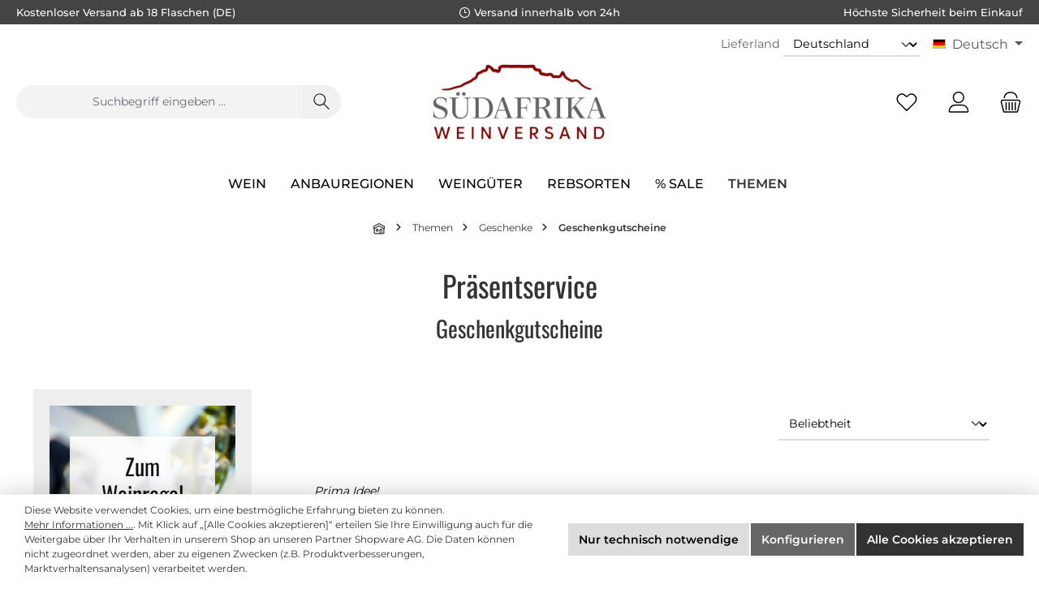

--- FILE ---
content_type: text/html; charset=UTF-8
request_url: https://www.suedafrika-weinversand.de/themen/geschenke/geschenkgutscheine/
body_size: 22156
content:

<!DOCTYPE html>

<html lang="de-DE"
      itemscope="itemscope"
      itemtype="https://schema.org/WebPage">

                            
    <head>
        		                            <meta charset="utf-8">
            
                            <meta name="viewport"
                      content="width=device-width, initial-scale=1, shrink-to-fit=no">
            
                                <meta name="author"
                      content="Curry Premium Wines oHG">
                <meta name="robots"
                      content="index,follow">
                <meta name="revisit-after"
                      content="15 days">
                <meta name="keywords"
                      content="">
                <meta name="description"
                      content="">
            
    <link rel="alternate"
          type="application/rss+xml"
          title="Blog Feed"
          href="/blog.rss" />

                                                            <meta property="og:url"
                          content="https://www.suedafrika-weinversand.de/themen/geschenke/geschenkgutscheine/">
                    <meta property="og:type"
                          content="website">
                    <meta property="og:site_name"
                          content="Südafrika Weinversand">
                    <meta property="og:title"
                          content="Geschenkgutscheine">
                    <meta property="og:description"
                          content="">
                    <meta property="og:image"
                          content="https://www.suedafrika-weinversand.de/media/ac/11/b4/1757343521/sawv-logo-2024_260x120.png?ts=1757343521">

                    <meta name="twitter:card"
                          content="summary">
                    <meta name="twitter:site"
                          content="Südafrika Weinversand">
                    <meta name="twitter:title"
                          content="Geschenkgutscheine">
                    <meta name="twitter:description"
                          content="">
                    <meta name="twitter:image"
                          content="https://www.suedafrika-weinversand.de/media/ac/11/b4/1757343521/sawv-logo-2024_260x120.png?ts=1757343521">
                            
    
                                <meta itemprop="copyrightHolder"
                      content="Südafrika Weinversand">
                <meta itemprop="copyrightYear"
                      content="2026">
                <meta itemprop="isFamilyFriendly"
                      content="true">
                <meta itemprop="image"
                      content="https://www.suedafrika-weinversand.de/media/ac/11/b4/1757343521/sawv-logo-2024_260x120.png?ts=1757343521">
            
    
                                            <meta name="theme-color"
                      content="#ffffff">
                            
                                                <link rel="alternate" hreflang="x-default" href="https://www.suedafrika-weinversand.de/themen/geschenke/geschenkgutscheine/">
                                    <link rel="alternate" hreflang="de" href="https://www.suedafrika-weinversand.de/themen/geschenke/geschenkgutscheine/">
                                    <link rel="alternate" hreflang="en" href="https://www.south-african-wines.com/inspirations/gifts/gift-vouchers/">
                                    

	




    
        
                    <link rel="shortcut icon"
                  href="https://www.suedafrika-weinversand.de/media/25/c6/78/1719913238/clean-favicon-sawv.png?ts=1719913238">
        
                                <link rel="apple-touch-icon"
                  href="https://www.suedafrika-weinversand.de/media/25/c6/78/1719913238/clean-favicon-sawv.png?ts=1719913238">
                    
                                                <link rel="canonical" href="https://www.suedafrika-weinversand.de/themen/geschenke/geschenkgutscheine/">
                    
    
                    <title itemprop="name">Geschenkgutscheine</title>
        
        		                                                                    <link rel="stylesheet"
                      href="https://www.suedafrika-weinversand.de/theme/d95744d26afe9f30a019885f181faaf0/css/all.css?1769105304">
                                    
    <style type="text/css">
                                                            .bonus-system-redeem-points-container, .bonus-system-points-container,.bonus-system-points-header-container, .bonus-system-get-points-container  {
                background-color: #fbf5db !important;
            }
            .badge-bonus-product {
                                    color: #ffffff !important;
                                background-color: #fbf5db !important;
            }
            .sidebar-bonus-header {
                background-color: #fbf5db !important;
            }
        
        .bonus-brand {
                            background-color: #f1c40f !important;
                                        color: #ffffff !important;
                    }
                    .bonus-text {
                color: #ae8e0a !important;
            }
            .sidebar-bonus-header {
                color: #ae8e0a !important;
            }
            .bonus-system-points-header-container .bonus-text .nav-link.dropdown-toggle {
                color: #ae8e0a !important;
            }
            .bonus-system-account-left-menu .sidebar-bonus-header .bonus-you-have {
                color: #ae8e0a !important;
            }
            .bonus-system-account-left-menu .sidebar-bonus-header .bonus-you-have-points {
                color: #ae8e0a !important;
            }
            .bonus-system-points-header-container .bonus-text .nav-link.without-dropdown-toggle {
                color: #ae8e0a !important;
            }
                            .bonus-slider-container .noUi-horizontal .noUi-handle {
                background-color: #f1c40f !important;
            }
        
        /* Notification on a product detail page */
                    .alert-bonus-points {
                background-color: #f1c40f;
            }
        
        .alert-bonus-points .alert-content-container {
                            color: #ae8e0a;
                                        background-color: #fbf5db;
                    }

        /* Button: Buy with points */
        .bonus-products .points-buy-button {
                            color: #ffffff;
                                        background-color: #f1c40f;
                border-color: #f1c40f;
                    }

        .bonus-products .points-buy-button:hover {
                            color: #ffffff;
                                        background-color: color-mix(in srgb, #f1c40f 90%, black 10%);
                border-color: color-mix(in srgb, #f1c40f 90%, black 10%);
                    }
    </style>


	





        
        
    
            <!-- Custom css code -->
    <style>.mtsde-custom-cms-section-padding-10 {
  padding-top: 20px;
}

.mtsde-cpw-btn-100 {
  .twt-button-teaser-content {
    min-width: 100%;

    .twt-button-teaser-button {
      width: 100%;
    }
  }
}</style>
    
                        <script>
        window.features = {"V6_5_0_0":true,"v6.5.0.0":true,"V6_6_0_0":true,"v6.6.0.0":true,"V6_7_0_0":false,"v6.7.0.0":false,"DISABLE_VUE_COMPAT":false,"disable.vue.compat":false,"ACCESSIBILITY_TWEAKS":false,"accessibility.tweaks":false,"ADMIN_VITE":false,"admin.vite":false,"TELEMETRY_METRICS":false,"telemetry.metrics":false,"CACHE_REWORK":false,"cache.rework":false,"PAYPAL_SETTINGS_TWEAKS":false,"paypal.settings.tweaks":false};
    </script>
        
                                                
            <script>
            window.dataLayer = window.dataLayer || [];
            function gtag() { dataLayer.push(arguments); }

            (() => {
                const analyticsStorageEnabled = document.cookie.split(';').some((item) => item.trim().includes('google-analytics-enabled=1'));
                const adsEnabled = document.cookie.split(';').some((item) => item.trim().includes('google-ads-enabled=1'));

                // Always set a default consent for consent mode v2
                gtag('consent', 'default', {
                    'ad_user_data': adsEnabled ? 'granted' : 'denied',
                    'ad_storage': adsEnabled ? 'granted' : 'denied',
                    'ad_personalization': adsEnabled ? 'granted' : 'denied',
                    'analytics_storage': analyticsStorageEnabled ? 'granted' : 'denied'
                });
            })();
        </script>
    

    <!-- Shopware Analytics -->
    <script>
        window.shopwareAnalytics = {
            trackingId: '',
            merchantConsent: true,
            debug: false,
            storefrontController: 'Navigation',
            storefrontAction: 'index',
            storefrontRoute: 'frontend.navigation.page',
            storefrontCmsPageType:  'product_list' ,
        };
    </script>
    <!-- End Shopware Analytics -->
        
                            
            
                
                                    <script>
                    window.useDefaultCookieConsent = true;
                </script>
                    
                                    <script>
                window.activeNavigationId = '01906d58f6ec7371a8b9db11d4514d92';
                window.router = {
                    'frontend.cart.offcanvas': '/checkout/offcanvas',
                    'frontend.cookie.offcanvas': '/cookie/offcanvas',
                    'frontend.checkout.finish.page': '/checkout/finish',
                    'frontend.checkout.info': '/widgets/checkout/info',
                    'frontend.menu.offcanvas': '/widgets/menu/offcanvas',
                    'frontend.cms.page': '/widgets/cms',
                    'frontend.cms.navigation.page': '/widgets/cms/navigation',
                    'frontend.account.addressbook': '/widgets/account/address-book',
                    'frontend.country.country-data': '/country/country-state-data',
                    'frontend.app-system.generate-token': '/app-system/Placeholder/generate-token',
                    };
                window.salesChannelId = '01906d58fd4e73d2baf2bb34840c2f47';
            </script>
        

    <script>
        window.router['frontend.shopware_analytics.customer.data'] = '/storefront/script/shopware-analytics-customer'
    </script>

                                <script>
                
                window.breakpoints = {"xs":0,"sm":576,"md":768,"lg":992,"xl":1200,"xxl":1400};
            </script>
        
                                    <script>
                    window.customerLoggedInState = 0;

                    window.wishlistEnabled = 1;
                </script>
                    
                			<script src="https://www.suedafrika-weinversand.de/theme/01921e45de327e458b480ab0aeff5aad/assets/js/jquery-3.5.1.slim.min.js?1769105304"></script>
	
		    <script src="https://www.suedafrika-weinversand.de/bundles/mtsdepopup/jquery/jquery-3.5.1.slim.min.js?1755876011"></script>


                            <script>
                window.themeAssetsPublicPath = 'https://www.suedafrika-weinversand.de/theme/01921e45de327e458b480ab0aeff5aad/assets/';
            </script>
        
                                                            <script>
                        window.themeJsPublicPath = 'https://www.suedafrika-weinversand.de/theme/d95744d26afe9f30a019885f181faaf0/js/';
                    </script>
                                            <script type="text/javascript" src="https://www.suedafrika-weinversand.de/theme/d95744d26afe9f30a019885f181faaf0/js/storefront/storefront.js?1769105305" defer></script>
                                            <script type="text/javascript" src="https://www.suedafrika-weinversand.de/theme/d95744d26afe9f30a019885f181faaf0/js/swag-pay-pal/swag-pay-pal.js?1769105305" defer></script>
                                            <script type="text/javascript" src="https://www.suedafrika-weinversand.de/theme/d95744d26afe9f30a019885f181faaf0/js/frosh-platform-filter-search/frosh-platform-filter-search.js?1769105305" defer></script>
                                            <script type="text/javascript" src="https://www.suedafrika-weinversand.de/theme/d95744d26afe9f30a019885f181faaf0/js/blur-elysium-slider/blur-elysium-slider.js?1769105305" defer></script>
                                            <script type="text/javascript" src="https://www.suedafrika-weinversand.de/theme/d95744d26afe9f30a019885f181faaf0/js/netzp-blog6/netzp-blog6.js?1769105305" defer></script>
                                            <script type="text/javascript" src="https://www.suedafrika-weinversand.de/theme/d95744d26afe9f30a019885f181faaf0/js/mtsde-curry-foundation/mtsde-curry-foundation.js?1769105305" defer></script>
                                            <script type="text/javascript" src="https://www.suedafrika-weinversand.de/theme/d95744d26afe9f30a019885f181faaf0/js/zeobv-bundle-products/zeobv-bundle-products.js?1769105305" defer></script>
                                            <script type="text/javascript" src="https://www.suedafrika-weinversand.de/theme/d95744d26afe9f30a019885f181faaf0/js/prems-bonus-system/prems-bonus-system.js?1769105305" defer></script>
                                            <script type="text/javascript" src="https://www.suedafrika-weinversand.de/theme/d95744d26afe9f30a019885f181faaf0/js/mtsde-popup/mtsde-popup.js?1769105305" defer></script>
                                            <script type="text/javascript" src="https://www.suedafrika-weinversand.de/theme/d95744d26afe9f30a019885f181faaf0/js/devc-header-shipping-country/devc-header-shipping-country.js?1769105305" defer></script>
                                            <script type="text/javascript" src="https://www.suedafrika-weinversand.de/theme/d95744d26afe9f30a019885f181faaf0/js/acris-separate-street-c-s/acris-separate-street-c-s.js?1769105305" defer></script>
                                            <script type="text/javascript" src="https://www.suedafrika-weinversand.de/theme/d95744d26afe9f30a019885f181faaf0/js/swag-analytics/swag-analytics.js?1769105305" defer></script>
                                            <script type="text/javascript" src="https://www.suedafrika-weinversand.de/theme/d95744d26afe9f30a019885f181faaf0/js/stripe-payments-app/stripe-payments-app.js?1769105305" defer></script>
                                            <script type="text/javascript" src="https://www.suedafrika-weinversand.de/theme/d95744d26afe9f30a019885f181faaf0/js/tcinn-theme-ware-clean/tcinn-theme-ware-clean.js?1769105305" defer></script>
                                                        

    
    
        </head>

    
    
        <body class="is-ctl-navigation is-act-index themeware twt-clean twt-header-type-2 twt-full-width-boxed twt-is-cms-product-list twt-cms-styling">

                            
    
    
            <div class="skip-to-content bg-primary-subtle text-primary-emphasis visually-hidden-focusable overflow-hidden">
            <div class="container d-flex justify-content-center">
                                                                                        <a href="#content-main" class="skip-to-content-link d-inline-flex text-decoration-underline m-1 p-2 fw-bold gap-2">
                                Zum Hauptinhalt springen
                            </a>
                                            
                                                                        <a href="#header-main-search-input" class="skip-to-content-link d-inline-flex text-decoration-underline m-1 p-2 fw-bold gap-2 d-none d-sm-block">
                                Zur Suche springen
                            </a>
                                            
                                                                        <a href="#main-navigation-menu" class="skip-to-content-link d-inline-flex text-decoration-underline m-1 p-2 fw-bold gap-2 d-none d-lg-block">
                                Zur Hauptnavigation springen
                            </a>
                                                                        </div>
        </div>
        
    	
    																																																																																																																																																																																																																																																																																																																																																																																																																																													    
						                    <noscript class="noscript-main">
                
    <div role="alert"
                  class="alert alert-info alert-has-icon">
                                                                        
                                                        
        
        
        
                                    
                <span class="icon icon-info" aria-hidden="true">
                                        <svg xmlns="http://www.w3.org/2000/svg" xmlns:xlink="http://www.w3.org/1999/xlink" width="24" height="24" viewBox="0 0 24 24"><defs><path d="M12 7c.5523 0 1 .4477 1 1s-.4477 1-1 1-1-.4477-1-1 .4477-1 1-1zm1 9c0 .5523-.4477 1-1 1s-1-.4477-1-1v-5c0-.5523.4477-1 1-1s1 .4477 1 1v5zm11-4c0 6.6274-5.3726 12-12 12S0 18.6274 0 12 5.3726 0 12 0s12 5.3726 12 12zM12 2C6.4772 2 2 6.4772 2 12s4.4772 10 10 10 10-4.4772 10-10S17.5228 2 12 2z" id="icons-default-info" /></defs><use xlink:href="#icons-default-info" fill="#758CA3" fill-rule="evenodd" /></svg>
                    </span>
    

                                                        
                                    
                    <div class="alert-content-container">
                                                    
                                                        <div class="alert-content">                                                    Um unseren Shop in vollem Umfang nutzen zu können, empfehlen wir Ihnen Javascript in Ihrem Browser zu aktivieren.
                                                                </div>                
                                                                </div>
            </div>
            </noscript>
        
        		
				





	 					
	
	


	
	
	


	

	
	<section id="twt-usp-bar"			 class="twt-usp-bar is-header is-small layout-1 top"
			 data-twt-usp-bar-position="1"			 data-twt-usp-bar-usps="4"
	>

					<div class="twt-usp-bar-container">
				<div class="twt-usp-bar-items">
					





 



                            
            
                
                                    <div class="twt-usp-bar-item twt-usp-1 item-1"                     data-bs-toggle="tooltip"
                     data-placement="bottom"
                     title="Kostenloser Versand ab 18 Flaschen (DE)">
                    <div class="item-icon">
                                                
	                    </div>
                    <div class="item-label">
                        <div class="item-title">Kostenloser Versand ab 18 Flaschen (DE)</div>
                                            </div>
                </div>
                    
    
                
                                    <div class="twt-usp-bar-item twt-usp-2 item-2"                     data-bs-toggle="tooltip"
                     data-placement="bottom"
                     title="Versand innerhalb von 24h">
                    <div class="item-icon">
                                                
	    
        
        
        
                                    
                <span class="icon icon-clock" aria-hidden="true">
                                        <svg xmlns="http://www.w3.org/2000/svg" xmlns:xlink="http://www.w3.org/1999/xlink" width="24" height="24" viewBox="0 0 24 24"><defs><path d="M13 11V6c0-.5523-.4477-1-1-1s-1 .4477-1 1v6c0 .5523.4477 1 1 1h4c.5523 0 1-.4477 1-1s-.4477-1-1-1h-3zm-1 13C5.3726 24 0 18.6274 0 12S5.3726 0 12 0s12 5.3726 12 12-5.3726 12-12 12zm0-2c5.5228 0 10-4.4772 10-10S17.5228 2 12 2 2 6.4772 2 12s4.4772 10 10 10z" id="icons-default-clock" /></defs><use xlink:href="#icons-default-clock" fill="#758CA3" fill-rule="evenodd" /></svg>
                    </span>
    

    	                    </div>
                    <div class="item-label">
                        <div class="item-title">Versand innerhalb von 24h</div>
                                            </div>
                </div>
                    
    
                
                                    <div class="twt-usp-bar-item twt-usp-3 item-3"                     data-bs-toggle="tooltip"
                     data-placement="bottom"
                     title="Höchste Sicherheit beim Einkauf">
                    <div class="item-icon">
                                                
	                    </div>
                    <div class="item-label">
                        <div class="item-title">Höchste Sicherheit beim Einkauf</div>
                                            </div>
                </div>
                    
    
        
        
                
                                    <div class="twt-usp-bar-item twt-usp-4 item-6"                     data-bs-toggle="tooltip"
                     data-placement="bottom"
                     title="Kompetente Hotline: +49 (0)8192 - 9337370">
                    <div class="item-icon">
                                                
	    
        
        
        
                                    
                <span class="icon icon-headset" aria-hidden="true">
                                        <svg xmlns="http://www.w3.org/2000/svg" xmlns:xlink="http://www.w3.org/1999/xlink" width="24" height="24" viewBox="0 0 24 24"><defs><path d="M2 11v4h2v-4H2zm20-2c1.1046 0 2 .8954 2 2v4c0 1.1046-.8954 2-2 2v3c0 1.6569-1.3431 3-3 3h-1c0 .5523-.4477 1-1 1h-2c-.5523 0-1-.4477-1-1v-2c0-.5523.4477-1 1-1h2c.5523 0 1 .4477 1 1h1c.5523 0 1-.4477 1-1v-3c-1.1046 0-2-.8954-2-2v-4c0-1.1046.8954-2 2-2 0-3.866-3.134-7-7-7h-2C7.134 2 4 5.134 4 9c1.1046 0 2 .8954 2 2v4c0 1.1046-.8954 2-2 2H2c-1.1046 0-2-.8954-2-2v-4c0-1.1046.8954-2 2-2 0-4.9706 4.0294-9 9-9h2c4.9706 0 9 4.0294 9 9zm-2 2v4h2v-4h-2z" id="icons-default-headset" /></defs><use xlink:href="#icons-default-headset" fill="#758CA3" fill-rule="evenodd" /></svg>
                    </span>
    

    	                    </div>
                    <div class="item-label">
                        <div class="item-title">Kompetente Hotline: +49 (0)8192 - 9337370</div>
                                            </div>
                </div>
                    
    				</div>

																
															</div>
		
	</section>
	
		                
            <header class="header-main">
                                    <div class="container">
                            					            <div class="top-bar d-none d-lg-block">
        			
														<nav class="top-bar-nav" aria-label="Shop-Einstellungen">
											    <div class="top-bar-nav-item devc-top-bar-shipping-location">
        
                                        
        
                    <form name="precalc" class="form-inline" method="post" action="/switch-shipping-country" data-form-auto-submit="true">
                                                            <div>
                                                            <div class="form-group mt-2">
                                                                            <label class="form-label pr-2 devc-top-bar-shipping-location-country-label"
                                               for="devcShippingLocationChangeCountryIdDesktop">
                                            Lieferland
                                        </label>
                                    
                                                                            <select class="form-select form-select-sm devc-top-bar-shipping-location-country"
                                                                                                type="text"
                                                data-devc-shipping-location-change-plugin="true"
                                                data-devc-shipping-location-change-plugin-options="{&quot;url&quot;:&quot;\/ajax-shipping-country-id&quot;}"
                                                id="devcShippingLocationChangeCountryIdDesktop"
                                                name="countryId">
                                                                                            <option value="018fdec3e5c2717ca2b823e3c15c0f52"
                                                    selected="selected">
                                                    Deutschland
                                                </option>
                                                                                            <option value="018fdec3e646732b8febfa29eec3ebf4"
                                                    >
                                                    Österreich
                                                </option>
                                                                                            <option value="018fdec3e66670fb983664c65feea2a9"
                                                    >
                                                    Belgien
                                                </option>
                                                                                            <option value="018fdec3e668718194a104284e81d180"
                                                    >
                                                    Frankreich
                                                </option>
                                                                                            <option value="018fdec3e5cf71e2898a9e7958c36e24"
                                                    >
                                                    Griechenland
                                                </option>
                                                                                            <option value="018fdec3e5cf71e2898a9e7958c66a9b"
                                                    >
                                                    Großbritannien
                                                </option>
                                                                                            <option value="018fdec3e642719baf2b631994ccaf7b"
                                                    >
                                                    Italien
                                                </option>
                                                                                            <option value="018fdec403d273e38862a4da254e1677"
                                                    >
                                                    Lettland
                                                </option>
                                                                                            <option value="018fdec403d3727f8d31c9e91e61f89b"
                                                    >
                                                    Litauen
                                                </option>
                                                                                            <option value="018fdec3e64370a19b42fddd01701043"
                                                    >
                                                    Luxemburg
                                                </option>
                                                                                            <option value="018fdec3e64472c181a00b087f4a6bc8"
                                                    >
                                                    Niederlande
                                                </option>
                                                                                            <option value="018fdec3e66171b69f2c8108ba9d7da3"
                                                    >
                                                    Polen
                                                </option>
                                                                                            <option value="018fdec3e646732b8febfa29ef9134a2"
                                                    >
                                                    Portugal
                                                </option>
                                                                                            <option value="018fdec3e64771b699a177af972b143f"
                                                    >
                                                    Schweiz
                                                </option>
                                                                                            <option value="018fdec3e663720ea06cca0861f2a7a5"
                                                    >
                                                    Slowakei
                                                </option>
                                                                                            <option value="018fdec403d572a696650178e588ef69"
                                                    >
                                                    Slowenien
                                                </option>
                                                                                            <option value="018fdec3e64872c7868776f31b19824d"
                                                    >
                                                    Spanien
                                                </option>
                                                                                            <option value="018fdec3e663720ea06cca086142fd9d"
                                                    >
                                                    Tschechien
                                                </option>
                                                                                            <option value="018fdec3e66171b69f2c8108bac179b2"
                                                    >
                                                    Ungarn
                                                </option>
                                                                                    </select>
                                                                    </div>

                                                                    <input name="redirectTo" type="hidden" value="frontend.navigation.page"/>

                                                                            <input name="redirectParameters[_httpCache]" type="hidden" value="1">
                                                                            <input name="redirectParameters[navigationId]" type="hidden" value="01906d58f6ec7371a8b9db11d4514d92">
                                                                    
                                                    </div>
                                                </form>
                </div>

                                            
            <div class="top-bar-nav-item top-bar-language">
                <form method="post"
          action="/checkout/language"
          class="language-form"
          data-form-auto-submit="true">
                                            
            <div class="languages-menu dropdown">
                <button class="btn dropdown-toggle top-bar-nav-btn"
                        type="button"
                        id="languagesDropdown-top-bar"
                        data-bs-toggle="dropdown"
                        aria-haspopup="true"
                        aria-expanded="false"
                        aria-label="Sprache ändern (Deutsch ist die aktuelle Sprache)">
                    <span aria-hidden="true" class="top-bar-list-icon language-flag country-sa language-de"></span>
                                        <span class="top-bar-nav-text">Deutsch</span>
                </button>

                                    <ul class="top-bar-list dropdown-menu dropdown-menu-end"
                        aria-label="Verfügbare Sprachen">
                                                    
                                                                                    <li class="top-bar-list-item dropdown-item item-checked active">
                                                                                                                                            
                                                                                                                <label class="top-bar-list-label"
                                               for="top-bar-01970bd0f0e0706799052481d35775d5">
                                            <input id="top-bar-01970bd0f0e0706799052481d35775d5"
                                                   class="top-bar-list-radio"
                                                   value="01970bd0f0e0706799052481d35775d5"
                                                   name="languageId"
                                                   type="radio"
                                                     checked>
                                            <span aria-hidden="true" class="top-bar-list-icon language-flag country-sa language-de"></span>
                                            Deutsch
                                        </label>
                                    
                                                                                                </li>
                                                    
                                                                                    <li class="top-bar-list-item dropdown-item">
                                                                                                                                            
                                                                                                                <label class="top-bar-list-label"
                                               for="top-bar-0198ae45774e73029d8ad4b52b2dc057">
                                            <input id="top-bar-0198ae45774e73029d8ad4b52b2dc057"
                                                   class="top-bar-list-radio"
                                                   value="0198ae45774e73029d8ad4b52b2dc057"
                                                   name="languageId"
                                                   type="radio"
                                                    >
                                            <span aria-hidden="true" class="top-bar-list-icon language-flag country-sa language-en"></span>
                                            English
                                        </label>
                                    
                                                                                                </li>
                                            </ul>
                            </div>

            <input name="redirectTo" type="hidden" value="frontend.navigation.page">

                            <input name="redirectParameters[_httpCache]" type="hidden" value="1">
                            <input name="redirectParameters[navigationId]" type="hidden" value="01906d58f6ec7371a8b9db11d4514d92">
                        </form>
        </div>
                        


	

									
	

										



            
    				</nav>

			
			    </div>
    

	
    					        <div class="row align-items-center header-row">
                                <div class="col-12 col-lg-auto header-logo-col">
                        <div class="header-logo-main">
            <a class="header-logo-main-link"
                  href="/"
              title="Zur Startseite gehen">
        

            <picture class="header-logo-picture">



                                                    
                                                    
                                                            <img src="https://www.suedafrika-weinversand.de/media/ac/11/b4/1757343521/sawv-logo-2024_260x120.png?ts=1757343521"
                             alt="Zur Startseite gehen"
                             class="img-fluid header-logo-main-img">
                                                </picture>
            </a>
    </div>
                </div>
            
    
            					                <div class="col-12 order-2 col-sm order-sm-1 header-search-col">
                    <div class="row">
                        <div class="col-sm-auto d-none d-sm-block d-lg-none">
                                                            <div class="nav-main-toggle">
                                                                            <button
                                            class="btn nav-main-toggle-btn header-actions-btn"
                                            type="button"
                                            data-off-canvas-menu="true"
                                            aria-label="Menü"
                                        >
                                            				    
        
        
        
                        











    <span class="icon icon-themeware icon-stack icon-solid"><?xml version="1.0" encoding="utf-8"?><svg xmlns="http://www.w3.org/2000/svg" viewBox="0 0 24 24"><path d="M2,5.13H22a.63.63,0,0,0,.63-.63A.62.62,0,0,0,22,3.88H2a.62.62,0,0,0-.62.62A.63.63,0,0,0,2,5.13Z"/><path d="M22,11.29H2a.63.63,0,0,0,0,1.25H22a.63.63,0,1,0,0-1.25Z"/><path d="M22,18.88H2a.62.62,0,0,0-.62.62.63.63,0,0,0,.62.63H22a.63.63,0,0,0,.63-.63A.63.63,0,0,0,22,18.88Z"/></svg></span>







    	
		<span class="header-nav-main-toggle-label">
		Navigation
	</span>
                                        </button>
                                                                    </div>
                                                    </div>
                        <div class="col">
                            
	            <div class="collapse"
         id="searchCollapse">
        <div class="header-search">
                            <form action="/search"
                      method="get"
                      data-search-widget="true"
                      data-search-widget-options="{&quot;searchWidgetMinChars&quot;:3}"
                      data-url="/suggest?search="
                      class="header-search-form">
                    		                        <div class="input-group">
                                                            <input type="search"
                                       id="header-main-search-input"
                                       name="search"
                                       class="form-control header-search-input"
                                       autocomplete="off"
                                       autocapitalize="off"
                                       placeholder="Suchbegriff eingeben ..."
                                       aria-label="Suchbegriff eingeben ..."
                                       value=""
                                >
                            
                            	<button type="submit"
			class="btn header-search-btn"
			aria-label="Suchen"
	>
		<span class="header-search-icon">
													    
        
        
        
                        











    <span class="icon icon-themeware icon-search icon-solid"><?xml version="1.0" encoding="utf-8"?><svg xmlns="http://www.w3.org/2000/svg" viewBox="0 0 24 24"><path d="M22.44,21.7,15.75,15a8.11,8.11,0,1,0-.9.87l6.71,6.71a.63.63,0,0,0,.88-.89ZM2.63,9.49a7,7,0,1,1,7,7A7,7,0,0,1,2.63,9.49Z"/></svg></span>







    					</span>
	</button>

                                                            <button class="btn header-close-btn js-search-close-btn d-none"
                                        type="button"
                                        aria-label="Die Dropdown-Suche schließen">
                                    <span class="header-close-icon">
                                            
        
        
        
                                    
                <span class="icon icon-x">
                                        <svg xmlns="http://www.w3.org/2000/svg" xmlns:xlink="http://www.w3.org/1999/xlink" width="24" height="24" viewBox="0 0 24 24"><defs><path d="m10.5858 12-7.293-7.2929c-.3904-.3905-.3904-1.0237 0-1.4142.3906-.3905 1.0238-.3905 1.4143 0L12 10.5858l7.2929-7.293c.3905-.3904 1.0237-.3904 1.4142 0 .3905.3906.3905 1.0238 0 1.4143L13.4142 12l7.293 7.2929c.3904.3905.3904 1.0237 0 1.4142-.3906.3905-1.0238.3905-1.4143 0L12 13.4142l-7.2929 7.293c-.3905.3904-1.0237.3904-1.4142 0-.3905-.3906-.3905-1.0238 0-1.4143L10.5858 12z" id="icons-default-x" /></defs><use xlink:href="#icons-default-x" fill="#758CA3" fill-rule="evenodd" /></svg>
                    </span>
    

                                        </span>
                                </button>
                                                    </div>
                    

					                </form>
                    </div>
    </div>

                            </div>
                    </div>
                </div>
            

	
                                        <div class="col-12 order-1 col-sm-auto order-sm-2 header-actions-col">
                    <div class="row g-0">
                            
		
	
						
			
																		
			
			
			<div class="d-block d-sm-none col">
		<div class="menu-button">

							<button
                    class="btn nav-main-toggle-btn header-actions-btn"
					type="button"
					data-off-canvas-menu="true"
					aria-label="Menü"
					title="Navigation"
				>
																														    
        
        
        
                        











    <span class="icon icon-themeware icon-stack icon-solid"><?xml version="1.0" encoding="utf-8"?><svg xmlns="http://www.w3.org/2000/svg" viewBox="0 0 24 24"><path d="M2,5.13H22a.63.63,0,0,0,.63-.63A.62.62,0,0,0,22,3.88H2a.62.62,0,0,0-.62.62A.63.63,0,0,0,2,5.13Z"/><path d="M22,11.29H2a.63.63,0,0,0,0,1.25H22a.63.63,0,1,0,0-1.25Z"/><path d="M22,18.88H2a.62.62,0,0,0-.62.62.63.63,0,0,0,.62.63H22a.63.63,0,0,0,.63-.63A.63.63,0,0,0,22,18.88Z"/></svg></span>







    											
										<span class="header-nav-main-toggle-label">
						Navigation
					</span>
				</button>
			
		</div>
	</div>

    
                        		
		
					
					
	<div class="d-sm-none col-auto twt-search-col">
		  <div class="search-toggle">
				<button class="btn header-actions-btn search-toggle-btn js-search-toggle-btn collapsed"
						type="button"
						data-bs-toggle="collapse"
						data-bs-target="#searchCollapse"
						aria-expanded="false"
						aria-controls="searchCollapse"
						aria-label="Suchen"
				>
										<span class="header-search-toggle-icon">
                    														    
        
        
        
                        











    <span class="icon icon-themeware icon-search icon-solid"><?xml version="1.0" encoding="utf-8"?><svg xmlns="http://www.w3.org/2000/svg" viewBox="0 0 24 24"><path d="M22.44,21.7,15.75,15a8.11,8.11,0,1,0-.9.87l6.71,6.71a.63.63,0,0,0,.88-.89ZM2.63,9.49a7,7,0,1,1,7,7A7,7,0,0,1,2.63,9.49Z"/></svg></span>







    						
													    
        
        
        
                        











    <span class="icon icon-themeware icon-x icon-solid"><?xml version="1.0" encoding="utf-8"?><svg xmlns="http://www.w3.org/2000/svg" viewBox="0 0 24 24"><path d="M12.88,12l9.56-9.56a.62.62,0,1,0-.88-.88L12,11.12,2.44,1.56a.62.62,0,0,0-.88.88L11.12,12,1.56,21.56a.61.61,0,0,0,0,.88.63.63,0,0,0,.44.19.63.63,0,0,0,.44-.19L12,12.88l9.56,9.56a.6.6,0,0,0,.88,0,.61.61,0,0,0,0-.88Z"/></svg></span>







    											</span>

										<span class="header-search-toggle-name">
						Suche
					</span>
				</button>
		  </div>
	 </div>

                                                    						                                <div class="col-auto">
                                    <div class="header-wishlist">
                                        <a class="btn header-wishlist-btn header-actions-btn"
                                           href="/wishlist"
                                           title="Merkzettel"
                                           aria-label="Merkzettel">
                                            			
							<span class="header-wishlist-icon">
									    
        
        
        
                        











    <span class="icon icon-themeware icon-heart icon-solid"><?xml version="1.0" encoding="utf-8"?><svg xmlns="http://www.w3.org/2000/svg" viewBox="0 0 24 24"><path d="M21.21,4.7a5.45,5.45,0,0,0-4.92-1.93,4.88,4.88,0,0,0-2.12,1L12,5.41,9.66,3.6a3.74,3.74,0,0,0-1-.56c-.95-.37-3.42-.94-5.93,1.7a6.18,6.18,0,0,0-1,6A5.9,5.9,0,0,0,3.15,13l8.41,8.28a.78.78,0,0,0,.15.1s0,0,0,0a.6.6,0,0,0,.48,0s0,0,0,0a.78.78,0,0,0,.15-.1L20.85,13a5.9,5.9,0,0,0,1.43-2.25A6.19,6.19,0,0,0,21.21,4.7Zm-.12,5.61A4.55,4.55,0,0,1,20,12.06l-8,7.85L4,12.06a4.55,4.55,0,0,1-1.12-1.75,4.93,4.93,0,0,1,.78-4.75c1.89-2,3.66-1.7,4.54-1.36a3.13,3.13,0,0,1,.67.39l2.72,2.1,0,0a.39.39,0,0,0,.11.06l.11,0h.24l.11,0a.39.39,0,0,0,.11-.06l0,0,2.55-2A3.53,3.53,0,0,1,16.49,4a4.21,4.21,0,0,1,3.78,1.5A5,5,0,0,1,21.09,10.31Z"/></svg></span>







    							</span>
		
							<span class="header-wishlist-name">
				Wunschzettel
			</span>
		
		
		
		<span class="badge bg-primary header-wishlist-badge"
			  id="wishlist-basket"
			  data-wishlist-storage="true"
			  data-wishlist-storage-options="{&quot;listPath&quot;:&quot;\/wishlist\/list&quot;,&quot;mergePath&quot;:&quot;\/wishlist\/merge&quot;,&quot;pageletPath&quot;:&quot;\/wishlist\/merge\/pagelet&quot;}"
			  data-wishlist-widget="true"
			  data-wishlist-widget-options="{&quot;showCounter&quot;:true}"
		></span>

	                                        </a>
                                    </div>
                                </div>
                            

	                        
                                    						                                                <div class="col-auto">
                                <div class="account-menu">
                                        <div class="dropdown">
        							<button class="btn account-menu-btn header-actions-btn"
				type="button"
				id="accountWidget"
				data-account-menu="true"
				data-bs-toggle="dropdown"
				aria-haspopup="true"
				aria-expanded="false"
				aria-label="Mein Konto"
				title="Mein Konto"
		>
						<span class="header-account-icon">
													    
        
        
        
                        











    <span class="icon icon-themeware icon-avatar icon-solid"><?xml version="1.0" encoding="utf-8"?><svg xmlns="http://www.w3.org/2000/svg" viewBox="0 0 24 24"><path d="M11.83,13A6.13,6.13,0,1,0,5.71,6.9,6.13,6.13,0,0,0,11.83,13Zm0-11A4.88,4.88,0,1,1,7,6.9,4.89,4.89,0,0,1,11.83,2Z"/><path d="M22.61,21.1A9.66,9.66,0,0,0,21.05,17a6.36,6.36,0,0,0-5.14-2.56H8.13A6.32,6.32,0,0,0,3,17,9.66,9.66,0,0,0,1.39,21.1,1.54,1.54,0,0,0,2.9,22.88H21.1a1.54,1.54,0,0,0,1.51-1.78Zm-1.3.43a.29.29,0,0,1-.21.1H2.9a.29.29,0,0,1-.21-.1.3.3,0,0,1-.06-.24A8.35,8.35,0,0,1,4,17.75,5.06,5.06,0,0,1,8,15.7h8a5.07,5.07,0,0,1,4.1,2.05,8.35,8.35,0,0,1,1.32,3.54A.3.3,0,0,1,21.31,21.53Z"/></svg></span>







    							</span>

									<span class="header-account-name">
				Mein Konto
			</span>

								</button>

	
                    <div class="dropdown-menu dropdown-menu-end account-menu-dropdown js-account-menu-dropdown"
                 aria-labelledby="accountWidget">
                

        
            <div class="offcanvas-header">
                            <button class="btn btn-light offcanvas-close js-offcanvas-close">
                                                
        
        
        
                                    
                <span class="icon icon-x icon-sm">
                                        <svg xmlns="http://www.w3.org/2000/svg" xmlns:xlink="http://www.w3.org/1999/xlink" width="24" height="24" viewBox="0 0 24 24"><use xlink:href="#icons-default-x" fill="#758CA3" fill-rule="evenodd" /></svg>
                    </span>
    

                        
                                            Menü schließen
                                    </button>
                    </div>
    
            <div class="offcanvas-body">
                <div class="account-menu">
                                    <div class="dropdown-header account-menu-header">
                    Ihr Konto
                </div>
                    
                                    <div class="account-menu-login">
                                            <a href="/account/login"
                           title="Anmelden"
                           class="btn btn-primary account-menu-login-button">
                            Anmelden
                        </a>
                    
                                            <div class="account-menu-register">
                            oder <a href="/account/login"
                                                                            title="Registrieren">registrieren</a>
                        </div>
                                    </div>
                    
                    <div class="account-menu-links">
                    <div class="header-account-menu">
        <div class="card account-menu-inner">
                                        
                                                <nav class="list-group list-group-flush account-aside-list-group">
                                                                                                        <a href="/account"
                                   title="Übersicht"
                                   class="list-group-item list-group-item-action account-aside-item"
                                   >
                                    Übersicht
                                </a>
                            

                                                            <a href="/account/profile"
                                   title="Persönliches Profil"
                                   class="list-group-item list-group-item-action account-aside-item"
                                   >
                                    Persönliches Profil
                                </a>
                            
                                                            <a href="/account/address"
                                   title="Adressen"
                                   class="list-group-item list-group-item-action account-aside-item"
                                   >
                                    Adressen
                                </a>
                            
                                                                                                                        <a href="/account/payment"
                                   title="Zahlungsarten"
                                   class="list-group-item list-group-item-action account-aside-item"
                                   >
                                    Zahlungsarten
                                </a>
                                                            
                                                                <a href="/account/order"
                                   title="Bestellungen"
                                   class="list-group-item list-group-item-action account-aside-item"
                                   >
                                    Bestellungen
                                </a>
                            

                                                            </nav>
                            
                                                </div>
    </div>
            </div>
            </div>
        </div>
                </div>
            </div>
                                </div>
                            </div>
                        


	
    
                        								                                <div class="col-auto">
                                <div
                                    class="header-cart"
                                    data-off-canvas-cart="true"
                                >
                                    <a class="btn header-cart-btn header-actions-btn"
                                       href="/checkout/cart"
                                       data-cart-widget="true"
                                       title="Warenkorb"
                                       aria-label="Warenkorb">
                                                            <span class="header-cart-icon">
			                                        
        
        
        
                        











    <span class="icon icon-themeware icon-basket icon-solid"><?xml version="1.0" encoding="utf-8"?><svg xmlns="http://www.w3.org/2000/svg" viewBox="0 0 24 24"><path d="M7.21,11.93a.63.63,0,0,0-.63.62V20a.63.63,0,1,0,1.25,0V12.55A.62.62,0,0,0,7.21,11.93Z"/><path d="M10.46,11.93a.63.63,0,0,0-.63.62V20a.63.63,0,1,0,1.25,0V12.55A.62.62,0,0,0,10.46,11.93Z"/><path d="M13.71,11.93a.62.62,0,0,0-.62.62V20a.63.63,0,1,0,1.25,0V12.55A.63.63,0,0,0,13.71,11.93Z"/><path d="M17,11.93a.63.63,0,0,0-.63.62V20a.63.63,0,1,0,1.25,0V12.55A.62.62,0,0,0,17,11.93Z"/><path d="M22.45,11.26,21.82,10a1.51,1.51,0,0,0-1.35-.82H3.53A1.51,1.51,0,0,0,2.18,10l-.63,1.22a1.52,1.52,0,0,0,0,1.39l.43.83L4,21.8A1.52,1.52,0,0,0,5.5,23h13A1.52,1.52,0,0,0,20,21.8L22,13.48l.43-.83A1.52,1.52,0,0,0,22.45,11.26Zm-1.1.82-.47.9a.5.5,0,0,0-.05.13l-2.07,8.4a.26.26,0,0,1-.26.2H5.5a.27.27,0,0,1-.26-.2l-2.07-8.4a.5.5,0,0,0,0-.13l-.47-.9a.28.28,0,0,1,0-.25l.63-1.22a.26.26,0,0,1,.24-.14H20.47a.26.26,0,0,1,.24.14l.63,1.22A.28.28,0,0,1,21.35,12.08Z"/><path d="M5.3,7.81h.08A.63.63,0,0,0,6,7.27c.18-1.5,1.14-5,6-5s5.88,3.48,6.05,5a.62.62,0,1,0,1.24-.13C19.13,5.7,18.15,1,12,1S4.93,5.69,4.76,7.12A.62.62,0,0,0,5.3,7.81Z"/></svg></span>







                    
            		</span>

                <span class="header-cart-name">
			Warenkorb
		</span>

                <span class="header-cart-total">
			0,00 €*
		</span>

                                        </a>
                                </div>
                            </div>
                        
    

	                    </div>
                </div>
            
            </div>
    

	                    </div>
                            </header>
        

		
        

    	
		
										<div class="nav-main">
									<div class="container">

																											<div id="sticky-logo" class="d-none">
									<a href="/"
									   class="sticky-logo-main-link"
									   title="Zur Startseite gehen"
                                       									>
										<picture>

																																		<img src="https://www.suedafrika-weinversand.de/media/ac/11/b4/1757343521/sawv-logo-2024_260x120.png?ts=1757343521" alt="Zur Startseite gehen">
											
																																													
										</picture>
									</a>
								</div>
													
												
																			<span id="js-sticky-cart-position" class="d-none"></span>
						
																	</div>

										                        						    <div class="main-navigation"
         id="mainNavigation"
         data-flyout-menu="true">
                    <div class="container">
                                    <nav class="nav main-navigation-menu"
                        id="main-navigation-menu"
                        aria-label="Hauptnavigation"
                        itemscope="itemscope"
                        itemtype="https://schema.org/SiteNavigationElement">
                        
                        							
		
	
                            
                                                                <a class="nav-link main-navigation-link"
                       href="https://www.suedafrika-weinversand.de/wein/"
                       itemprop="url"
                       data-flyout-menu-trigger="01906d58e72e71c8a4fa386efcfe8908"                                                   title="Wein">
                        <div class="main-navigation-link-text">
                            <span itemprop="name">Wein</span>
                        </div>
                    </a>
                                                                                        <a class="nav-link main-navigation-link"
                       href="https://www.suedafrika-weinversand.de/anbauregionen/"
                       itemprop="url"
                       data-flyout-menu-trigger="01906d58e73073c38b2d1816eead41af"                                                   title="Anbauregionen">
                        <div class="main-navigation-link-text">
                            <span itemprop="name">Anbauregionen</span>
                        </div>
                    </a>
                                                                                        <a class="nav-link main-navigation-link"
                       href="https://www.suedafrika-weinversand.de/weingueter/"
                       itemprop="url"
                       data-flyout-menu-trigger="01906d58e73271949b44d6a8ecf667c4"                                                   title="Weingüter">
                        <div class="main-navigation-link-text">
                            <span itemprop="name">Weingüter</span>
                        </div>
                    </a>
                                                                                        <a class="nav-link main-navigation-link"
                       href="https://www.suedafrika-weinversand.de/rebsorten/"
                       itemprop="url"
                       data-flyout-menu-trigger="01906d58e9b6722bb4405daab75caaa2"                                                   title="Rebsorten">
                        <div class="main-navigation-link-text">
                            <span itemprop="name">Rebsorten</span>
                        </div>
                    </a>
                                                                                        <a class="nav-link main-navigation-link"
                       href="https://www.suedafrika-weinversand.de/sale/"
                       itemprop="url"
                       data-flyout-menu-trigger="01906d58e9ca7072be6916023e203174"                                                   title="% Sale">
                        <div class="main-navigation-link-text">
                            <span itemprop="name">% Sale</span>
                        </div>
                    </a>
                                                                                        <a class="nav-link main-navigation-link active"
                       href="https://www.suedafrika-weinversand.de/themen/"
                       itemprop="url"
                       data-flyout-menu-trigger="01906d58e9d1725588dbe1c81462c051"                                                   title="Themen">
                        <div class="main-navigation-link-text">
                            <span itemprop="name">Themen</span>
                        </div>
                    </a>
                                                </nav>
                
                                                                                                                                                                                                                                                                                                                                                                                                                                                                                                                                                                                                                                                                        
                                                                        <div class="navigation-flyouts">
                                                                                                                                                                                                        <div class="navigation-flyout"
                                                     data-flyout-menu-id="01906d58e72e71c8a4fa386efcfe8908">
                                                    <div class="container">
                                                                                                                            
            <div class="row navigation-flyout-bar">
                            <div class="col">
                    <div class="navigation-flyout-category-link">
                                    <a class="nav-link"
           href="https://www.suedafrika-weinversand.de/wein/"
           itemprop="url"
           title="Wein">
                            Zu allen Weinen                    
        
        
        
                
                <span class="icon icon-arrow-right icon-primary">
                                        <svg xmlns="http://www.w3.org/2000/svg" xmlns:xlink="http://www.w3.org/1999/xlink" width="16" height="16" viewBox="0 0 16 16"><defs><path id="icons-solid-arrow-right" d="M6.7071 6.2929c-.3905-.3905-1.0237-.3905-1.4142 0-.3905.3905-.3905 1.0237 0 1.4142l3 3c.3905.3905 1.0237.3905 1.4142 0l3-3c.3905-.3905.3905-1.0237 0-1.4142-.3905-.3905-1.0237-.3905-1.4142 0L9 8.5858l-2.2929-2.293z" /></defs><use transform="rotate(-90 9 8.5)" xlink:href="#icons-solid-arrow-right" fill="#758CA3" fill-rule="evenodd" /></svg>
                    </span>
    

                        </a>
                        </div>
                </div>
            
                            <div class="col-auto">
                    <div class="navigation-flyout-close js-close-flyout-menu">
                                                                                        
        
        
        
                                    
                <span class="icon icon-x">
                                        <svg xmlns="http://www.w3.org/2000/svg" xmlns:xlink="http://www.w3.org/1999/xlink" width="24" height="24" viewBox="0 0 24 24"><use xlink:href="#icons-default-x" fill="#758CA3" fill-rule="evenodd" /></svg>
                    </span>
    

                                                                            </div>
                </div>
                    </div>
    
            <div class="row navigation-flyout-content">
                            <div class="col-8 col-xl-9">
                    <div class="navigation-flyout-categories">
                                                        
                    
    
    <div class="row navigation-flyout-categories is-level-0">
                                            
                            <div class="col-4 navigation-flyout-col">
                                                                        <a class="nav-item nav-link navigation-flyout-link is-level-0"
                               href="https://www.suedafrika-weinversand.de/wein/rotwein/"
                               itemprop="url"
                                                              title="Rotwein">
                                <span itemprop="name">Rotwein</span>
                            </a>
                                            
                                                                            
        
    
    <div class="navigation-flyout-categories is-level-1">
            </div>
                                                            </div>
                                                        
                            <div class="col-4 navigation-flyout-col">
                                                                        <a class="nav-item nav-link navigation-flyout-link is-level-0"
                               href="https://www.suedafrika-weinversand.de/wein/weisswein/"
                               itemprop="url"
                                                              title="Weißwein">
                                <span itemprop="name">Weißwein</span>
                            </a>
                                            
                                                                            
        
    
    <div class="navigation-flyout-categories is-level-1">
            </div>
                                                            </div>
                                                        
                            <div class="col-4 navigation-flyout-col">
                                                                        <a class="nav-item nav-link navigation-flyout-link is-level-0"
                               href="https://www.suedafrika-weinversand.de/wein/rose/"
                               itemprop="url"
                                                              title="Rosé">
                                <span itemprop="name">Rosé</span>
                            </a>
                                            
                                                                            
        
    
    <div class="navigation-flyout-categories is-level-1">
            </div>
                                                            </div>
                                                        
                            <div class="col-4 navigation-flyout-col">
                                                                        <a class="nav-item nav-link navigation-flyout-link is-level-0"
                               href="https://www.suedafrika-weinversand.de/wein/schaumwein/"
                               itemprop="url"
                                                              title="Schaumwein">
                                <span itemprop="name">Schaumwein</span>
                            </a>
                                            
                                                                            
        
    
    <div class="navigation-flyout-categories is-level-1">
            </div>
                                                            </div>
                                                        
                            <div class="col-4 navigation-flyout-col">
                                                                        <a class="nav-item nav-link navigation-flyout-link is-level-0"
                               href="https://www.suedafrika-weinversand.de/wein/suesswein-spirituosen/"
                               itemprop="url"
                                                              title="Süßwein &amp; Spirituosen">
                                <span itemprop="name">Süßwein &amp; Spirituosen</span>
                            </a>
                                            
                                                                            
        
    
    <div class="navigation-flyout-categories is-level-1">
            </div>
                                                            </div>
                        </div>
                                            </div>
                </div>
            
                                            <div class="col-4 col-xl-3">
                    <div class="navigation-flyout-teaser">
                                                    <a class="navigation-flyout-teaser-image-container"
                               href="https://www.suedafrika-weinversand.de/wein/"
                                                              title="Wein">
                                                    
                        
                        
    
    
    
        
        
            <img src="https://www.suedafrika-weinversand.de/media/a3/ea/d2/1768556253/team-2026-nav_400x300px.jpg?ts=1769098257"                          class="navigation-flyout-teaser-image" alt="Herzlich Willkommen - Ihr Curry Team" title="Herzlich Willkommen - Ihr Curry Team" data-object-fit="cover" loading="lazy"        />
                                </a>
                                            </div>
                </div>
                                    </div>
                                                                                                                </div>
                                                </div>
                                                                                                                                                                                                                                                            <div class="navigation-flyout"
                                                     data-flyout-menu-id="01906d58e73073c38b2d1816eead41af">
                                                    <div class="container">
                                                                                                                            
            <div class="row navigation-flyout-bar">
                            <div class="col">
                    <div class="navigation-flyout-category-link">
                                    <a class="nav-link"
           href="https://www.suedafrika-weinversand.de/anbauregionen/"
           itemprop="url"
           title="Anbauregionen">
                            Zur Übersicht aller Anbauregionen                    
        
        
        
                
                <span class="icon icon-arrow-right icon-primary">
                                        <svg xmlns="http://www.w3.org/2000/svg" xmlns:xlink="http://www.w3.org/1999/xlink" width="16" height="16" viewBox="0 0 16 16"><use transform="rotate(-90 9 8.5)" xlink:href="#icons-solid-arrow-right" fill="#758CA3" fill-rule="evenodd" /></svg>
                    </span>
    

                        </a>
                        </div>
                </div>
            
                            <div class="col-auto">
                    <div class="navigation-flyout-close js-close-flyout-menu">
                                                                                        
        
        
        
                                    
                <span class="icon icon-x">
                                        <svg xmlns="http://www.w3.org/2000/svg" xmlns:xlink="http://www.w3.org/1999/xlink" width="24" height="24" viewBox="0 0 24 24"><use xlink:href="#icons-default-x" fill="#758CA3" fill-rule="evenodd" /></svg>
                    </span>
    

                                                                            </div>
                </div>
                    </div>
    
            <div class="row navigation-flyout-content">
                            <div class="col">
                    <div class="navigation-flyout-categories">
                                                        
                    
    
    <div class="row navigation-flyout-categories is-level-0">
                                            
                            <div class="col-3 navigation-flyout-col">
                                                                        <a class="nav-item nav-link navigation-flyout-link is-level-0"
                               href="/anbauregionen/stellenbosch/"
                               itemprop="url"
                                                              title="Stellenbosch">
                                <span itemprop="name">Stellenbosch</span>
                            </a>
                                            
                                                                            
        
    
    <div class="navigation-flyout-categories is-level-1">
            </div>
                                                            </div>
                                                        
                            <div class="col-3 navigation-flyout-col">
                                                                        <a class="nav-item nav-link navigation-flyout-link is-level-0"
                               href="/anbauregionen/franschhoek/"
                               itemprop="url"
                                                              title="Franschhoek">
                                <span itemprop="name">Franschhoek</span>
                            </a>
                                            
                                                                            
        
    
    <div class="navigation-flyout-categories is-level-1">
            </div>
                                                            </div>
                                                        
                            <div class="col-3 navigation-flyout-col">
                                                                        <a class="nav-item nav-link navigation-flyout-link is-level-0"
                               href="/anbauregionen/robertson/"
                               itemprop="url"
                                                              title="Robertson">
                                <span itemprop="name">Robertson</span>
                            </a>
                                            
                                                                            
        
    
    <div class="navigation-flyout-categories is-level-1">
            </div>
                                                            </div>
                                                        
                            <div class="col-3 navigation-flyout-col">
                                                                        <a class="nav-item nav-link navigation-flyout-link is-level-0"
                               href="/anbauregionen/paarl/"
                               itemprop="url"
                                                              title="Paarl">
                                <span itemprop="name">Paarl</span>
                            </a>
                                            
                                                                            
        
    
    <div class="navigation-flyout-categories is-level-1">
            </div>
                                                            </div>
                                                        
                            <div class="col-3 navigation-flyout-col">
                                                                        <a class="nav-item nav-link navigation-flyout-link is-level-0"
                               href="/anbauregionen/elgin/"
                               itemprop="url"
                                                              title="Elgin">
                                <span itemprop="name">Elgin</span>
                            </a>
                                            
                                                                            
        
    
    <div class="navigation-flyout-categories is-level-1">
            </div>
                                                            </div>
                                                        
                            <div class="col-3 navigation-flyout-col">
                                                                        <a class="nav-item nav-link navigation-flyout-link is-level-0"
                               href="/anbauregionen/swartland/"
                               itemprop="url"
                                                              title="Swartland">
                                <span itemprop="name">Swartland</span>
                            </a>
                                            
                                                                            
        
    
    <div class="navigation-flyout-categories is-level-1">
            </div>
                                                            </div>
                                                        
                            <div class="col-3 navigation-flyout-col">
                                                                        <a class="nav-item nav-link navigation-flyout-link is-level-0"
                               href="/anbauregionen/walker-bay/"
                               itemprop="url"
                                                              title="Walker Bay">
                                <span itemprop="name">Walker Bay</span>
                            </a>
                                            
                                                                            
        
    
    <div class="navigation-flyout-categories is-level-1">
            </div>
                                                            </div>
                                                        
                            <div class="col-3 navigation-flyout-col">
                                                                        <a class="nav-item nav-link navigation-flyout-link is-level-0"
                               href="https://www.suedafrika-weinversand.de/anbauregionen/cool-climate-weine/"
                               itemprop="url"
                                                              title="Cool Climate Weine">
                                <span itemprop="name">Cool Climate Weine</span>
                            </a>
                                            
                                                                            
        
    
    <div class="navigation-flyout-categories is-level-1">
            </div>
                                                            </div>
                        </div>
                                            </div>
                </div>
            
                                                </div>
                                                                                                                </div>
                                                </div>
                                                                                                                                                                                                                                                            <div class="navigation-flyout"
                                                     data-flyout-menu-id="01906d58e73271949b44d6a8ecf667c4">
                                                    <div class="container">
                                                                                                                            
            <div class="row navigation-flyout-bar">
                            <div class="col">
                    <div class="navigation-flyout-category-link">
                                    <a class="nav-link"
           href="https://www.suedafrika-weinversand.de/weingueter/"
           itemprop="url"
           title="Weingüter">
                            Zur Übersicht aller Weingüter                    
        
        
        
                
                <span class="icon icon-arrow-right icon-primary">
                                        <svg xmlns="http://www.w3.org/2000/svg" xmlns:xlink="http://www.w3.org/1999/xlink" width="16" height="16" viewBox="0 0 16 16"><use transform="rotate(-90 9 8.5)" xlink:href="#icons-solid-arrow-right" fill="#758CA3" fill-rule="evenodd" /></svg>
                    </span>
    

                        </a>
                        </div>
                </div>
            
                            <div class="col-auto">
                    <div class="navigation-flyout-close js-close-flyout-menu">
                                                                                        
        
        
        
                                    
                <span class="icon icon-x">
                                        <svg xmlns="http://www.w3.org/2000/svg" xmlns:xlink="http://www.w3.org/1999/xlink" width="24" height="24" viewBox="0 0 24 24"><use xlink:href="#icons-default-x" fill="#758CA3" fill-rule="evenodd" /></svg>
                    </span>
    

                                                                            </div>
                </div>
                    </div>
    
            <div class="row navigation-flyout-content">
                            <div class="col">
                    <div class="navigation-flyout-categories">
                                                        
                    
    
    <div class="row navigation-flyout-categories is-level-0">
                                            
                            <div class="col-3 navigation-flyout-col">
                                                                        <div class="nav-item nav-link navigation-flyout-link is-level-0"
                                 title="Tradition">
                                <span itemprop="name">Tradition</span>
                            </div>
                                            
                                                                            
        
    
    <div class="navigation-flyout-categories is-level-1">
                                            
                            <div class="navigation-flyout-col">
                                                                        <a class="nav-item nav-link navigation-flyout-link is-level-1"
                               href="/boschendal/"
                               itemprop="url"
                                                              title="Boschendal">
                                <span itemprop="name">Boschendal</span>
                            </a>
                                            
                                                                            
        
    
    <div class="navigation-flyout-categories is-level-2">
            </div>
                                                            </div>
                                                        
                            <div class="navigation-flyout-col">
                                                                        <a class="nav-item nav-link navigation-flyout-link is-level-1"
                               href="/kanonkop/"
                               itemprop="url"
                                                              title="Kanonkop">
                                <span itemprop="name">Kanonkop</span>
                            </a>
                                            
                                                                            
        
    
    <div class="navigation-flyout-categories is-level-2">
            </div>
                                                            </div>
                                                        
                            <div class="navigation-flyout-col">
                                                                        <a class="nav-item nav-link navigation-flyout-link is-level-1"
                               href="/springfield-estate/"
                               itemprop="url"
                                                              title="Springfield">
                                <span itemprop="name">Springfield</span>
                            </a>
                                            
                                                                            
        
    
    <div class="navigation-flyout-categories is-level-2">
            </div>
                                                            </div>
                                                        
                            <div class="navigation-flyout-col">
                                                                        <a class="nav-item nav-link navigation-flyout-link is-level-1"
                               href="/thelema-mountain-vineyards/"
                               itemprop="url"
                                                              title="Thelema">
                                <span itemprop="name">Thelema</span>
                            </a>
                                            
                                                                            
        
    
    <div class="navigation-flyout-categories is-level-2">
            </div>
                                                            </div>
                        </div>
                                                            </div>
                                                        
                            <div class="col-3 navigation-flyout-col">
                                                                        <div class="nav-item nav-link navigation-flyout-link is-level-0"
                                 title="Charakterköpfe">
                                <span itemprop="name">Charakterköpfe</span>
                            </div>
                                            
                                                                            
        
    
    <div class="navigation-flyout-categories is-level-1">
                                            
                            <div class="navigation-flyout-col">
                                                                        <a class="nav-item nav-link navigation-flyout-link is-level-1"
                               href="/richard-kershaw-wines/"
                               itemprop="url"
                                                              title="Richard Kershaw">
                                <span itemprop="name">Richard Kershaw</span>
                            </a>
                                            
                                                                            
        
    
    <div class="navigation-flyout-categories is-level-2">
            </div>
                                                            </div>
                                                        
                            <div class="navigation-flyout-col">
                                                                        <a class="nav-item nav-link navigation-flyout-link is-level-1"
                               href="/pilgrim-wines/"
                               itemprop="url"
                                                              title="Pilgrim Wines">
                                <span itemprop="name">Pilgrim Wines</span>
                            </a>
                                            
                                                                            
        
    
    <div class="navigation-flyout-categories is-level-2">
            </div>
                                                            </div>
                                                        
                            <div class="navigation-flyout-col">
                                                                        <a class="nav-item nav-link navigation-flyout-link is-level-1"
                               href="/beeslaar-wines/"
                               itemprop="url"
                                                              title="Beeslaar Wines">
                                <span itemprop="name">Beeslaar Wines</span>
                            </a>
                                            
                                                                            
        
    
    <div class="navigation-flyout-categories is-level-2">
            </div>
                                                            </div>
                                                        
                            <div class="navigation-flyout-col">
                                                                        <a class="nav-item nav-link navigation-flyout-link is-level-1"
                               href="/boschkloof-wines/"
                               itemprop="url"
                                                              title="Boschkloof Wines">
                                <span itemprop="name">Boschkloof Wines</span>
                            </a>
                                            
                                                                            
        
    
    <div class="navigation-flyout-categories is-level-2">
            </div>
                                                            </div>
                        </div>
                                                            </div>
                                                        
                            <div class="col-3 navigation-flyout-col">
                                                                        <div class="nav-item nav-link navigation-flyout-link is-level-0"
                                 title="Die Geheimtipps">
                                <span itemprop="name">Die Geheimtipps</span>
                            </div>
                                            
                                                                            
        
    
    <div class="navigation-flyout-categories is-level-1">
                                            
                            <div class="navigation-flyout-col">
                                                                        <a class="nav-item nav-link navigation-flyout-link is-level-1"
                               href="/ataraxia-wines/"
                               itemprop="url"
                                                              title="Ataraxia">
                                <span itemprop="name">Ataraxia</span>
                            </a>
                                            
                                                                            
        
    
    <div class="navigation-flyout-categories is-level-2">
            </div>
                                                            </div>
                                                        
                            <div class="navigation-flyout-col">
                                                                        <a class="nav-item nav-link navigation-flyout-link is-level-1"
                               href="/annandale-wines/"
                               itemprop="url"
                                                              title="Annandale">
                                <span itemprop="name">Annandale</span>
                            </a>
                                            
                                                                            
        
    
    <div class="navigation-flyout-categories is-level-2">
            </div>
                                                            </div>
                                                        
                            <div class="navigation-flyout-col">
                                                                        <a class="nav-item nav-link navigation-flyout-link is-level-1"
                               href="/demorgenzon/"
                               itemprop="url"
                                                              title="DeMorgenzon">
                                <span itemprop="name">DeMorgenzon</span>
                            </a>
                                            
                                                                            
        
    
    <div class="navigation-flyout-categories is-level-2">
            </div>
                                                            </div>
                                                        
                            <div class="navigation-flyout-col">
                                                                        <a class="nav-item nav-link navigation-flyout-link is-level-1"
                               href="/iona-vineyards/"
                               itemprop="url"
                                                              title="Iona">
                                <span itemprop="name">Iona</span>
                            </a>
                                            
                                                                            
        
    
    <div class="navigation-flyout-categories is-level-2">
            </div>
                                                            </div>
                        </div>
                                                            </div>
                                                        
                            <div class="col-3 navigation-flyout-col">
                                                                        <div class="nav-item nav-link navigation-flyout-link is-level-0"
                                 title="Preis Genusssieger">
                                <span itemprop="name">Preis Genusssieger</span>
                            </div>
                                            
                                                                            
        
    
    <div class="navigation-flyout-categories is-level-1">
                                            
                            <div class="navigation-flyout-col">
                                                                        <a class="nav-item nav-link navigation-flyout-link is-level-1"
                               href="/glenelly-estate/"
                               itemprop="url"
                                                              title="Glenelly">
                                <span itemprop="name">Glenelly</span>
                            </a>
                                            
                                                                            
        
    
    <div class="navigation-flyout-categories is-level-2">
            </div>
                                                            </div>
                                                        
                            <div class="navigation-flyout-col">
                                                                        <a class="nav-item nav-link navigation-flyout-link is-level-1"
                               href="/kleine-zalze/"
                               itemprop="url"
                                                              title="Kleine Zalze">
                                <span itemprop="name">Kleine Zalze</span>
                            </a>
                                            
                                                                            
        
    
    <div class="navigation-flyout-categories is-level-2">
            </div>
                                                            </div>
                                                        
                            <div class="navigation-flyout-col">
                                                                        <a class="nav-item nav-link navigation-flyout-link is-level-1"
                               href="/spier/"
                               itemprop="url"
                                                              title="Spier">
                                <span itemprop="name">Spier</span>
                            </a>
                                            
                                                                            
        
    
    <div class="navigation-flyout-categories is-level-2">
            </div>
                                                            </div>
                                                        
                            <div class="navigation-flyout-col">
                                                                        <a class="nav-item nav-link navigation-flyout-link is-level-1"
                               href="/van-loveren/"
                               itemprop="url"
                                                              title="Van Loveren">
                                <span itemprop="name">Van Loveren</span>
                            </a>
                                            
                                                                            
        
    
    <div class="navigation-flyout-categories is-level-2">
            </div>
                                                            </div>
                        </div>
                                                            </div>
                                                        
                            <div class="col-3 navigation-flyout-col">
                                                                        <div class="nav-item nav-link navigation-flyout-link is-level-0"
                                 title="Die Modernen">
                                <span itemprop="name">Die Modernen</span>
                            </div>
                                            
                                                                            
        
    
    <div class="navigation-flyout-categories is-level-1">
                                            
                            <div class="navigation-flyout-col">
                                                                        <a class="nav-item nav-link navigation-flyout-link is-level-1"
                               href="/black-elephant-vintners/"
                               itemprop="url"
                                                              title="Black Elephant">
                                <span itemprop="name">Black Elephant</span>
                            </a>
                                            
                                                                            
        
    
    <div class="navigation-flyout-categories is-level-2">
            </div>
                                                            </div>
                                                        
                            <div class="navigation-flyout-col">
                                                                        <a class="nav-item nav-link navigation-flyout-link is-level-1"
                               href="/delaire-graff/"
                               itemprop="url"
                                                              title="Delaire Graff">
                                <span itemprop="name">Delaire Graff</span>
                            </a>
                                            
                                                                            
        
    
    <div class="navigation-flyout-categories is-level-2">
            </div>
                                                            </div>
                                                        
                            <div class="navigation-flyout-col">
                                                                        <a class="nav-item nav-link navigation-flyout-link is-level-1"
                               href="/fishwives-club/"
                               itemprop="url"
                                                              title="Fishwives Club">
                                <span itemprop="name">Fishwives Club</span>
                            </a>
                                            
                                                                            
        
    
    <div class="navigation-flyout-categories is-level-2">
            </div>
                                                            </div>
                                                        
                            <div class="navigation-flyout-col">
                                                                        <a class="nav-item nav-link navigation-flyout-link is-level-1"
                               href="/waterkloof/"
                               itemprop="url"
                                                              title="Waterkloof">
                                <span itemprop="name">Waterkloof</span>
                            </a>
                                            
                                                                            
        
    
    <div class="navigation-flyout-categories is-level-2">
            </div>
                                                            </div>
                        </div>
                                                            </div>
                                                        
                            <div class="col-3 navigation-flyout-col">
                                                                        <div class="nav-item nav-link navigation-flyout-link is-level-0"
                                 title="Frauenpower">
                                <span itemprop="name">Frauenpower</span>
                            </div>
                                            
                                                                            
        
    
    <div class="navigation-flyout-categories is-level-1">
                                            
                            <div class="navigation-flyout-col">
                                                                        <a class="nav-item nav-link navigation-flyout-link is-level-1"
                               href="/black-pearl-wines/"
                               itemprop="url"
                                                              title="Black Pearl">
                                <span itemprop="name">Black Pearl</span>
                            </a>
                                            
                                                                            
        
    
    <div class="navigation-flyout-categories is-level-2">
            </div>
                                                            </div>
                                                        
                            <div class="navigation-flyout-col">
                                                                        <a class="nav-item nav-link navigation-flyout-link is-level-1"
                               href="/catherine-marshall-wines/"
                               itemprop="url"
                                                              title="Cathy Marshall">
                                <span itemprop="name">Cathy Marshall</span>
                            </a>
                                            
                                                                            
        
    
    <div class="navigation-flyout-categories is-level-2">
            </div>
                                                            </div>
                                                        
                            <div class="navigation-flyout-col">
                                                                        <a class="nav-item nav-link navigation-flyout-link is-level-1"
                               href="/thistle-and-weed/"
                               itemprop="url"
                                                              title="Thistle and Weed">
                                <span itemprop="name">Thistle and Weed</span>
                            </a>
                                            
                                                                            
        
    
    <div class="navigation-flyout-categories is-level-2">
            </div>
                                                            </div>
                                                        
                            <div class="navigation-flyout-col">
                                                                        <a class="nav-item nav-link navigation-flyout-link is-level-1"
                               href="/hogan-wines/"
                               itemprop="url"
                                                              title="Hogan Wines">
                                <span itemprop="name">Hogan Wines</span>
                            </a>
                                            
                                                                            
        
    
    <div class="navigation-flyout-categories is-level-2">
            </div>
                                                            </div>
                        </div>
                                                            </div>
                                                        
                            <div class="col-3 navigation-flyout-col">
                                                                        <div class="nav-item nav-link navigation-flyout-link is-level-0"
                                 title="Experimente &amp; Innovation">
                                <span itemprop="name">Experimente &amp; Innovation</span>
                            </div>
                                            
                                                                            
        
    
    <div class="navigation-flyout-categories is-level-1">
                                            
                            <div class="navigation-flyout-col">
                                                                        <a class="nav-item nav-link navigation-flyout-link is-level-1"
                               href="/mother-rock-wines/"
                               itemprop="url"
                                                              title="Mother Rock">
                                <span itemprop="name">Mother Rock</span>
                            </a>
                                            
                                                                            
        
    
    <div class="navigation-flyout-categories is-level-2">
            </div>
                                                            </div>
                                                        
                            <div class="navigation-flyout-col">
                                                                        <a class="nav-item nav-link navigation-flyout-link is-level-1"
                               href="/flagstone-winery/"
                               itemprop="url"
                                                              title="Flagstone Wines">
                                <span itemprop="name">Flagstone Wines</span>
                            </a>
                                            
                                                                            
        
    
    <div class="navigation-flyout-categories is-level-2">
            </div>
                                                            </div>
                                                        
                            <div class="navigation-flyout-col">
                                                                        <a class="nav-item nav-link navigation-flyout-link is-level-1"
                               href="/fram-wines/"
                               itemprop="url"
                                                              title="Fram Wines">
                                <span itemprop="name">Fram Wines</span>
                            </a>
                                            
                                                                            
        
    
    <div class="navigation-flyout-categories is-level-2">
            </div>
                                                            </div>
                                                        
                            <div class="navigation-flyout-col">
                                                                        <a class="nav-item nav-link navigation-flyout-link is-level-1"
                               href="/sijnn/"
                               itemprop="url"
                                                              title="Sijnn">
                                <span itemprop="name">Sijnn</span>
                            </a>
                                            
                                                                            
        
    
    <div class="navigation-flyout-categories is-level-2">
            </div>
                                                            </div>
                        </div>
                                                            </div>
                                                        
                            <div class="col-3 navigation-flyout-col">
                                                                        <div class="nav-item nav-link navigation-flyout-link is-level-0"
                                 title="Engagiert">
                                <span itemprop="name">Engagiert</span>
                            </div>
                                            
                                                                            
        
    
    <div class="navigation-flyout-categories is-level-1">
                                            
                            <div class="navigation-flyout-col">
                                                                        <a class="nav-item nav-link navigation-flyout-link is-level-1"
                               href="/avondale/"
                               itemprop="url"
                                                              title="Avondale">
                                <span itemprop="name">Avondale</span>
                            </a>
                                            
                                                                            
        
    
    <div class="navigation-flyout-categories is-level-2">
            </div>
                                                            </div>
                                                        
                            <div class="navigation-flyout-col">
                                                                        <a class="nav-item nav-link navigation-flyout-link is-level-1"
                               href="/bosman-family-vineyards/"
                               itemprop="url"
                                                              title="Bosman">
                                <span itemprop="name">Bosman</span>
                            </a>
                                            
                                                                            
        
    
    <div class="navigation-flyout-categories is-level-2">
            </div>
                                                            </div>
                                                        
                            <div class="navigation-flyout-col">
                                                                        <a class="nav-item nav-link navigation-flyout-link is-level-1"
                               href="/hartenberg/"
                               itemprop="url"
                                                              title="Hartenberg">
                                <span itemprop="name">Hartenberg</span>
                            </a>
                                            
                                                                            
        
    
    <div class="navigation-flyout-categories is-level-2">
            </div>
                                                            </div>
                                                        
                            <div class="navigation-flyout-col">
                                                                        <a class="nav-item nav-link navigation-flyout-link is-level-1"
                               href="/vergelegen-estate/"
                               itemprop="url"
                                                              title="Vergelegen">
                                <span itemprop="name">Vergelegen</span>
                            </a>
                                            
                                                                            
        
    
    <div class="navigation-flyout-categories is-level-2">
            </div>
                                                            </div>
                        </div>
                                                            </div>
                        </div>
                                            </div>
                </div>
            
                                                </div>
                                                                                                                </div>
                                                </div>
                                                                                                                                                                                                                                                            <div class="navigation-flyout"
                                                     data-flyout-menu-id="01906d58e9b6722bb4405daab75caaa2">
                                                    <div class="container">
                                                                                                                            
            <div class="row navigation-flyout-bar">
                            <div class="col">
                    <div class="navigation-flyout-category-link">
                                    <a class="nav-link"
           href="https://www.suedafrika-weinversand.de/rebsorten/"
           itemprop="url"
           title="Rebsorten">
                            Zur Übersicht aller Rebsorten                    
        
        
        
                
                <span class="icon icon-arrow-right icon-primary">
                                        <svg xmlns="http://www.w3.org/2000/svg" xmlns:xlink="http://www.w3.org/1999/xlink" width="16" height="16" viewBox="0 0 16 16"><use transform="rotate(-90 9 8.5)" xlink:href="#icons-solid-arrow-right" fill="#758CA3" fill-rule="evenodd" /></svg>
                    </span>
    

                        </a>
                        </div>
                </div>
            
                            <div class="col-auto">
                    <div class="navigation-flyout-close js-close-flyout-menu">
                                                                                        
        
        
        
                                    
                <span class="icon icon-x">
                                        <svg xmlns="http://www.w3.org/2000/svg" xmlns:xlink="http://www.w3.org/1999/xlink" width="24" height="24" viewBox="0 0 24 24"><use xlink:href="#icons-default-x" fill="#758CA3" fill-rule="evenodd" /></svg>
                    </span>
    

                                                                            </div>
                </div>
                    </div>
    
            <div class="row navigation-flyout-content">
                            <div class="col-8 col-xl-9">
                    <div class="navigation-flyout-categories">
                                                        
                    
    
    <div class="row navigation-flyout-categories is-level-0">
                                            
                            <div class="col-4 navigation-flyout-col">
                                                                        <a class="nav-item nav-link navigation-flyout-link is-level-0"
                               href="/rebsorten/cabernet-franc/"
                               itemprop="url"
                                                              title="Cabernet Franc">
                                <span itemprop="name">Cabernet Franc</span>
                            </a>
                                            
                                                                            
        
    
    <div class="navigation-flyout-categories is-level-1">
            </div>
                                                            </div>
                                                        
                            <div class="col-4 navigation-flyout-col">
                                                                        <a class="nav-item nav-link navigation-flyout-link is-level-0"
                               href="/rebsorten/cabernet-sauvignon/"
                               itemprop="url"
                                                              title="Cabernet Sauvignon">
                                <span itemprop="name">Cabernet Sauvignon</span>
                            </a>
                                            
                                                                            
        
    
    <div class="navigation-flyout-categories is-level-1">
            </div>
                                                            </div>
                                                        
                            <div class="col-4 navigation-flyout-col">
                                                                        <a class="nav-item nav-link navigation-flyout-link is-level-0"
                               href="/rebsorten/chardonnay/"
                               itemprop="url"
                                                              title="Chardonnay">
                                <span itemprop="name">Chardonnay</span>
                            </a>
                                            
                                                                            
        
    
    <div class="navigation-flyout-categories is-level-1">
            </div>
                                                            </div>
                                                        
                            <div class="col-4 navigation-flyout-col">
                                                                        <a class="nav-item nav-link navigation-flyout-link is-level-0"
                               href="/rebsorten/chenin-blanc/"
                               itemprop="url"
                                                              title="Chenin Blanc">
                                <span itemprop="name">Chenin Blanc</span>
                            </a>
                                            
                                                                            
        
    
    <div class="navigation-flyout-categories is-level-1">
            </div>
                                                            </div>
                                                        
                            <div class="col-4 navigation-flyout-col">
                                                                        <a class="nav-item nav-link navigation-flyout-link is-level-0"
                               href="/rebsorten/merlot/"
                               itemprop="url"
                                                              title="Merlot">
                                <span itemprop="name">Merlot</span>
                            </a>
                                            
                                                                            
        
    
    <div class="navigation-flyout-categories is-level-1">
            </div>
                                                            </div>
                                                        
                            <div class="col-4 navigation-flyout-col">
                                                                        <a class="nav-item nav-link navigation-flyout-link is-level-0"
                               href="/rebsorten/pinotage/"
                               itemprop="url"
                                                              title="Pinotage">
                                <span itemprop="name">Pinotage</span>
                            </a>
                                            
                                                                            
        
    
    <div class="navigation-flyout-categories is-level-1">
            </div>
                                                            </div>
                                                        
                            <div class="col-4 navigation-flyout-col">
                                                                        <a class="nav-item nav-link navigation-flyout-link is-level-0"
                               href="/rebsorten/pinot-noir/"
                               itemprop="url"
                                                              title="Pinot Noir">
                                <span itemprop="name">Pinot Noir</span>
                            </a>
                                            
                                                                            
        
    
    <div class="navigation-flyout-categories is-level-1">
            </div>
                                                            </div>
                                                        
                            <div class="col-4 navigation-flyout-col">
                                                                        <a class="nav-item nav-link navigation-flyout-link is-level-0"
                               href="/rebsorten/petit-verdot/"
                               itemprop="url"
                                                              title="Petit Verdot">
                                <span itemprop="name">Petit Verdot</span>
                            </a>
                                            
                                                                            
        
    
    <div class="navigation-flyout-categories is-level-1">
            </div>
                                                            </div>
                                                        
                            <div class="col-4 navigation-flyout-col">
                                                                        <a class="nav-item nav-link navigation-flyout-link is-level-0"
                               href="/rebsorten/sauvignon-blanc/"
                               itemprop="url"
                                                              title="Sauvignon Blanc">
                                <span itemprop="name">Sauvignon Blanc</span>
                            </a>
                                            
                                                                            
        
    
    <div class="navigation-flyout-categories is-level-1">
            </div>
                                                            </div>
                                                        
                            <div class="col-4 navigation-flyout-col">
                                                                        <a class="nav-item nav-link navigation-flyout-link is-level-0"
                               href="/rebsorten/semillon/"
                               itemprop="url"
                                                              title="Semillon">
                                <span itemprop="name">Semillon</span>
                            </a>
                                            
                                                                            
        
    
    <div class="navigation-flyout-categories is-level-1">
            </div>
                                                            </div>
                                                        
                            <div class="col-4 navigation-flyout-col">
                                                                        <a class="nav-item nav-link navigation-flyout-link is-level-0"
                               href="/rebsorten/shiraz-syrah/"
                               itemprop="url"
                                                              title="Shiraz / Syrah">
                                <span itemprop="name">Shiraz / Syrah</span>
                            </a>
                                            
                                                                            
        
    
    <div class="navigation-flyout-categories is-level-1">
            </div>
                                                            </div>
                                                        
                            <div class="col-4 navigation-flyout-col">
                                                                        <a class="nav-item nav-link navigation-flyout-link is-level-0"
                               href="/rebsorten/viognier/"
                               itemprop="url"
                                                              title="Viognier">
                                <span itemprop="name">Viognier</span>
                            </a>
                                            
                                                                            
        
    
    <div class="navigation-flyout-categories is-level-1">
            </div>
                                                            </div>
                        </div>
                                            </div>
                </div>
            
                                            <div class="col-4 col-xl-3">
                    <div class="navigation-flyout-teaser">
                                                    <a class="navigation-flyout-teaser-image-container"
                               href="https://www.suedafrika-weinversand.de/rebsorten/"
                                                              title="Rebsorten">
                                                    
                        
                        
    
    
    
        
        
            <img src="https://www.suedafrika-weinversand.de/media/56/c9/0b/1767865454/pinotage-nav_400x300px.jpg?ts=1767865596"                          class="navigation-flyout-teaser-image" alt="Pinotage - Die Edeltraube aus Südafrika" title="Pinotage - Die Edeltraube aus Südafrika" data-object-fit="cover" loading="lazy"        />
                                </a>
                                            </div>
                </div>
                                    </div>
                                                                                                                </div>
                                                </div>
                                                                                                                                                                                                                                                            <div class="navigation-flyout"
                                                     data-flyout-menu-id="01906d58e9ca7072be6916023e203174">
                                                    <div class="container">
                                                                                                                            
            <div class="row navigation-flyout-bar">
                            <div class="col">
                    <div class="navigation-flyout-category-link">
                                    <a class="nav-link"
           href="https://www.suedafrika-weinversand.de/sale/"
           itemprop="url"
           title="% Sale">
                            % SALE - Zu Übersicht aller Angebote                    
        
        
        
                
                <span class="icon icon-arrow-right icon-primary">
                                        <svg xmlns="http://www.w3.org/2000/svg" xmlns:xlink="http://www.w3.org/1999/xlink" width="16" height="16" viewBox="0 0 16 16"><use transform="rotate(-90 9 8.5)" xlink:href="#icons-solid-arrow-right" fill="#758CA3" fill-rule="evenodd" /></svg>
                    </span>
    

                        </a>
                        </div>
                </div>
            
                            <div class="col-auto">
                    <div class="navigation-flyout-close js-close-flyout-menu">
                                                                                        
        
        
        
                                    
                <span class="icon icon-x">
                                        <svg xmlns="http://www.w3.org/2000/svg" xmlns:xlink="http://www.w3.org/1999/xlink" width="24" height="24" viewBox="0 0 24 24"><use xlink:href="#icons-default-x" fill="#758CA3" fill-rule="evenodd" /></svg>
                    </span>
    

                                                                            </div>
                </div>
                    </div>
    
            <div class="row navigation-flyout-content">
                            <div class="col">
                    <div class="navigation-flyout-categories">
                                                        
                    
    
    <div class="row navigation-flyout-categories is-level-0">
                                            
                            <div class="col-3 navigation-flyout-col">
                                                                        <a class="nav-item nav-link navigation-flyout-link is-level-0"
                               href="https://www.suedafrika-weinversand.de/sale/alle-angebote/"
                               itemprop="url"
                                                              title="Alle Angebote">
                                <span itemprop="name">Alle Angebote</span>
                            </a>
                                            
                                                                            
        
    
    <div class="navigation-flyout-categories is-level-1">
            </div>
                                                            </div>
                                                        
                            <div class="col-3 navigation-flyout-col">
                                                                        <a class="nav-item nav-link navigation-flyout-link is-level-0"
                               href="https://www.suedafrika-weinversand.de/sale/newsletterangebote/"
                               itemprop="url"
                                                              title="Newsletterangebote">
                                <span itemprop="name">Newsletterangebote</span>
                            </a>
                                            
                                                                            
        
    
    <div class="navigation-flyout-categories is-level-1">
            </div>
                                                            </div>
                        </div>
                                            </div>
                </div>
            
                                                </div>
                                                                                                                </div>
                                                </div>
                                                                                                                                                                                                                                                            <div class="navigation-flyout"
                                                     data-flyout-menu-id="01906d58e9d1725588dbe1c81462c051">
                                                    <div class="container">
                                                                                                                            
            <div class="row navigation-flyout-bar">
                            <div class="col">
                    <div class="navigation-flyout-category-link">
                                    <a class="nav-link"
           href="https://www.suedafrika-weinversand.de/themen/"
           itemprop="url"
           title="Themen">
                            Zur Themen Übersicht                    
        
        
        
                
                <span class="icon icon-arrow-right icon-primary">
                                        <svg xmlns="http://www.w3.org/2000/svg" xmlns:xlink="http://www.w3.org/1999/xlink" width="16" height="16" viewBox="0 0 16 16"><use transform="rotate(-90 9 8.5)" xlink:href="#icons-solid-arrow-right" fill="#758CA3" fill-rule="evenodd" /></svg>
                    </span>
    

                        </a>
                        </div>
                </div>
            
                            <div class="col-auto">
                    <div class="navigation-flyout-close js-close-flyout-menu">
                                                                                        
        
        
        
                                    
                <span class="icon icon-x">
                                        <svg xmlns="http://www.w3.org/2000/svg" xmlns:xlink="http://www.w3.org/1999/xlink" width="24" height="24" viewBox="0 0 24 24"><use xlink:href="#icons-default-x" fill="#758CA3" fill-rule="evenodd" /></svg>
                    </span>
    

                                                                            </div>
                </div>
                    </div>
    
            <div class="row navigation-flyout-content">
                            <div class="col">
                    <div class="navigation-flyout-categories">
                                                        
                    
    
    <div class="row navigation-flyout-categories is-level-0">
                                            
                            <div class="col-3 navigation-flyout-col">
                                                                        <a class="nav-item nav-link navigation-flyout-link is-level-0"
                               href="https://www.suedafrika-weinversand.de/themen/biowein/"
                               itemprop="url"
                                                              title="Biowein">
                                <span itemprop="name">Biowein</span>
                            </a>
                                            
                                                                            
        
    
    <div class="navigation-flyout-categories is-level-1">
            </div>
                                                            </div>
                                                        
                            <div class="col-3 navigation-flyout-col">
                                                                        <a class="nav-item nav-link navigation-flyout-link is-level-0"
                               href="https://www.suedafrika-weinversand.de/themen/fairtrade/"
                               itemprop="url"
                                                              title="Fairtrade">
                                <span itemprop="name">Fairtrade</span>
                            </a>
                                            
                                                                            
        
    
    <div class="navigation-flyout-categories is-level-1">
            </div>
                                                            </div>
                                                        
                            <div class="col-3 navigation-flyout-col">
                                                                        <a class="nav-item nav-link navigation-flyout-link is-level-0"
                               href="https://www.suedafrika-weinversand.de/themen/coffeewines/"
                               itemprop="url"
                                                              title="Coffeewines">
                                <span itemprop="name">Coffeewines</span>
                            </a>
                                            
                                                                            
        
    
    <div class="navigation-flyout-categories is-level-1">
            </div>
                                                            </div>
                                                        
                            <div class="col-3 navigation-flyout-col">
                                                                        <a class="nav-item nav-link navigation-flyout-link is-level-0"
                               href="https://www.suedafrika-weinversand.de/blog/"
                               itemprop="url"
                                                              title="Magazin">
                                <span itemprop="name">Magazin</span>
                            </a>
                                            
                                                                            
        
    
    <div class="navigation-flyout-categories is-level-1">
            </div>
                                                            </div>
                                                        
                            <div class="col-3 navigation-flyout-col">
                                                                        <a class="nav-item nav-link navigation-flyout-link is-level-0"
                               href="https://www.suedafrika-weinversand.de/themen/old-vine-project/"
                               itemprop="url"
                                                              title="Old Vine Project">
                                <span itemprop="name">Old Vine Project</span>
                            </a>
                                            
                                                                            
        
    
    <div class="navigation-flyout-categories is-level-1">
            </div>
                                                            </div>
                                                        
                            <div class="col-3 navigation-flyout-col">
                                                                        <a class="nav-item nav-link navigation-flyout-link is-level-0"
                               href="https://www.suedafrika-weinversand.de/themen/conservation-champions/"
                               itemprop="url"
                                                              title="Conservation Champions">
                                <span itemprop="name">Conservation Champions</span>
                            </a>
                                            
                                                                            
        
    
    <div class="navigation-flyout-categories is-level-1">
            </div>
                                                            </div>
                                                        
                            <div class="col-3 navigation-flyout-col">
                                                                        <a class="nav-item nav-link navigation-flyout-link is-level-0"
                               href="https://www.suedafrika-weinversand.de/themen/cape-winemakers-guild/"
                               itemprop="url"
                                                              title="Cape Winemakers Guild">
                                <span itemprop="name">Cape Winemakers Guild</span>
                            </a>
                                            
                                                                            
        
    
    <div class="navigation-flyout-categories is-level-1">
            </div>
                                                            </div>
                                                        
                            <div class="col-3 navigation-flyout-col">
                                                                        <a class="nav-item nav-link navigation-flyout-link is-level-0"
                               href="https://www.suedafrika-weinversand.de/themen/merlot-forum/"
                               itemprop="url"
                                                              title="Merlot Forum">
                                <span itemprop="name">Merlot Forum</span>
                            </a>
                                            
                                                                            
        
    
    <div class="navigation-flyout-categories is-level-1">
            </div>
                                                            </div>
                                                        
                            <div class="col-3 navigation-flyout-col">
                                                                        <a class="nav-item nav-link navigation-flyout-link is-level-0"
                               href="/soziale-verantwortung/"
                               itemprop="url"
                                                              title="Soziale Verantwortung">
                                <span itemprop="name">Soziale Verantwortung</span>
                            </a>
                                            
                                                                            
        
    
    <div class="navigation-flyout-categories is-level-1">
            </div>
                                                            </div>
                                                        
                            <div class="col-3 navigation-flyout-col">
                                                                        <a class="nav-item nav-link navigation-flyout-link is-level-0"
                               href="/wein-zum-essen/"
                               itemprop="url"
                                                              title="Wein zum Essen">
                                <span itemprop="name">Wein zum Essen</span>
                            </a>
                                            
                                                                            
        
    
    <div class="navigation-flyout-categories is-level-1">
            </div>
                                                            </div>
                                                        
                            <div class="col-3 navigation-flyout-col">
                                                                        <a class="nav-item nav-link navigation-flyout-link is-level-0"
                               href="https://www.suedafrika-weinversand.de/themen/olivenoel/"
                               itemprop="url"
                                                              title="Olivenöl">
                                <span itemprop="name">Olivenöl</span>
                            </a>
                                            
                                                                            
        
    
    <div class="navigation-flyout-categories is-level-1">
            </div>
                                                            </div>
                                                        
                            <div class="col-3 navigation-flyout-col">
                                                                        <a class="nav-item nav-link navigation-flyout-link is-level-0"
                               href="/frauenpower"
                               itemprop="url"
                                                              title="Frauenpower">
                                <span itemprop="name">Frauenpower</span>
                            </a>
                                            
                                                                            
        
    
    <div class="navigation-flyout-categories is-level-1">
            </div>
                                                            </div>
                                                        
                            <div class="col-3 navigation-flyout-col">
                                                                        <a class="nav-item nav-link navigation-flyout-link is-level-0"
                               href="/unser-team/"
                               itemprop="url"
                                                              title="Unser Team">
                                <span itemprop="name">Unser Team</span>
                            </a>
                                            
                                                                            
        
    
    <div class="navigation-flyout-categories is-level-1">
            </div>
                                                            </div>
                                                        
                            <div class="col-3 navigation-flyout-col">
                                                                        <a class="nav-item nav-link navigation-flyout-link is-level-0"
                               href="/treueprogramm/"
                               itemprop="url"
                                                              title="Treueprogramm">
                                <span itemprop="name">Treueprogramm</span>
                            </a>
                                            
                                                                            
        
    
    <div class="navigation-flyout-categories is-level-1">
            </div>
                                                            </div>
                                                        
                            <div class="col-3 navigation-flyout-col">
                                                                        <a class="nav-item nav-link navigation-flyout-link is-level-0"
                               href="/unser-service/"
                               itemprop="url"
                                                              title="Service">
                                <span itemprop="name">Service</span>
                            </a>
                                            
                                                                            
        
    
    <div class="navigation-flyout-categories is-level-1">
            </div>
                                                            </div>
                                                        
                            <div class="col-3 navigation-flyout-col">
                                                                        <a class="nav-item nav-link navigation-flyout-link is-level-0 active"
                               href="https://www.suedafrika-weinversand.de/themen/geschenke/"
                               itemprop="url"
                                                              title="Geschenke">
                                <span itemprop="name">Geschenke</span>
                            </a>
                                            
                                                                            
        
    
    <div class="navigation-flyout-categories is-level-1">
            </div>
                                                            </div>
                        </div>
                                            </div>
                </div>
            
                                                </div>
                                                                                                                </div>
                                                </div>
                                                                                                                                                                                    </div>
                                                                                        </div>
            </div>


	                    
							</div>

		
	
	
		
		

                                    <div class="d-none js-navigation-offcanvas-initial-content">
                                            

        
            <div class="offcanvas-header">
                            <button class="btn btn-light offcanvas-close js-offcanvas-close">
                                                
        
        
        
                                    
                <span class="icon icon-x icon-sm">
                                        <svg xmlns="http://www.w3.org/2000/svg" xmlns:xlink="http://www.w3.org/1999/xlink" width="24" height="24" viewBox="0 0 24 24"><use xlink:href="#icons-default-x" fill="#758CA3" fill-rule="evenodd" /></svg>
                    </span>
    

                        
                                            Menü schließen
                                    </button>
                    </div>
    
            <div class="offcanvas-body">
                                                <nav class="nav navigation-offcanvas-actions">
                <div class="top-bar-nav-item devc-top-bar-shipping-location float-none w-100">
        
                                        
        
                    <form name="precalc" class="form-inline" method="post" action="/switch-shipping-country" data-form-auto-submit="true">
                                                            <div>
                                                            <div class="form-group mt-2">
                                                                            <label class="form-label pr-2 devc-top-bar-shipping-location-country-label"
                                               for="devcShippingLocationChangeCountryIdOffcanvas">
                                            Lieferland
                                        </label>
                                    
                                                                            <select class="form-select form-select-sm devc-top-bar-shipping-location-country"
                                                 onchange="this.form.submit()"                                                 type="text"
                                                data-devc-shipping-location-change-plugin="true"
                                                data-devc-shipping-location-change-plugin-options="{&quot;url&quot;:&quot;\/ajax-shipping-country-id&quot;}"
                                                id="devcShippingLocationChangeCountryIdOffcanvas"
                                                name="countryId">
                                                                                            <option value="018fdec3e5c2717ca2b823e3c15c0f52"
                                                    selected="selected">
                                                    Deutschland
                                                </option>
                                                                                            <option value="018fdec3e646732b8febfa29eec3ebf4"
                                                    >
                                                    Österreich
                                                </option>
                                                                                            <option value="018fdec3e66670fb983664c65feea2a9"
                                                    >
                                                    Belgien
                                                </option>
                                                                                            <option value="018fdec3e668718194a104284e81d180"
                                                    >
                                                    Frankreich
                                                </option>
                                                                                            <option value="018fdec3e5cf71e2898a9e7958c36e24"
                                                    >
                                                    Griechenland
                                                </option>
                                                                                            <option value="018fdec3e5cf71e2898a9e7958c66a9b"
                                                    >
                                                    Großbritannien
                                                </option>
                                                                                            <option value="018fdec3e642719baf2b631994ccaf7b"
                                                    >
                                                    Italien
                                                </option>
                                                                                            <option value="018fdec403d273e38862a4da254e1677"
                                                    >
                                                    Lettland
                                                </option>
                                                                                            <option value="018fdec403d3727f8d31c9e91e61f89b"
                                                    >
                                                    Litauen
                                                </option>
                                                                                            <option value="018fdec3e64370a19b42fddd01701043"
                                                    >
                                                    Luxemburg
                                                </option>
                                                                                            <option value="018fdec3e64472c181a00b087f4a6bc8"
                                                    >
                                                    Niederlande
                                                </option>
                                                                                            <option value="018fdec3e66171b69f2c8108ba9d7da3"
                                                    >
                                                    Polen
                                                </option>
                                                                                            <option value="018fdec3e646732b8febfa29ef9134a2"
                                                    >
                                                    Portugal
                                                </option>
                                                                                            <option value="018fdec3e64771b699a177af972b143f"
                                                    >
                                                    Schweiz
                                                </option>
                                                                                            <option value="018fdec3e663720ea06cca0861f2a7a5"
                                                    >
                                                    Slowakei
                                                </option>
                                                                                            <option value="018fdec403d572a696650178e588ef69"
                                                    >
                                                    Slowenien
                                                </option>
                                                                                            <option value="018fdec3e64872c7868776f31b19824d"
                                                    >
                                                    Spanien
                                                </option>
                                                                                            <option value="018fdec3e663720ea06cca086142fd9d"
                                                    >
                                                    Tschechien
                                                </option>
                                                                                            <option value="018fdec3e66171b69f2c8108bac179b2"
                                                    >
                                                    Ungarn
                                                </option>
                                                                                    </select>
                                                                    </div>

                                                                    <input name="redirectTo" type="hidden" value="frontend.navigation.page"/>

                                                                            <input name="redirectParameters[_httpCache]" type="hidden" value="1">
                                                                            <input name="redirectParameters[navigationId]" type="hidden" value="01906d58f6ec7371a8b9db11d4514d92">
                                                                    
                                                    </div>
                                                </form>
                </div>

                        
            <div class="top-bar-nav-item top-bar-language">
                <form method="post"
          action="/checkout/language"
          class="language-form"
          data-form-auto-submit="true">
                                            
            <div class="languages-menu dropdown">
                <button class="btn dropdown-toggle top-bar-nav-btn"
                        type="button"
                        id="languagesDropdown-offcanvas"
                        data-bs-toggle="dropdown"
                        aria-haspopup="true"
                        aria-expanded="false"
                        aria-label="Sprache ändern (Deutsch ist die aktuelle Sprache)">
                    <span aria-hidden="true" class="top-bar-list-icon language-flag country-sa language-de"></span>
                                        <span class="top-bar-nav-text">Deutsch</span>
                </button>

                                    <ul class="top-bar-list dropdown-menu dropdown-menu-end"
                        aria-label="Verfügbare Sprachen">
                                                    
                                                                                    <li class="top-bar-list-item dropdown-item item-checked active">
                                                                                                                                            
                                                                                                                <label class="top-bar-list-label"
                                               for="offcanvas-01970bd0f0e0706799052481d35775d5">
                                            <input id="offcanvas-01970bd0f0e0706799052481d35775d5"
                                                   class="top-bar-list-radio"
                                                   value="01970bd0f0e0706799052481d35775d5"
                                                   name="languageId"
                                                   type="radio"
                                                     checked>
                                            <span aria-hidden="true" class="top-bar-list-icon language-flag country-sa language-de"></span>
                                            Deutsch
                                        </label>
                                    
                                                                                                </li>
                                                    
                                                                                    <li class="top-bar-list-item dropdown-item">
                                                                                                                                            
                                                                                                                <label class="top-bar-list-label"
                                               for="offcanvas-0198ae45774e73029d8ad4b52b2dc057">
                                            <input id="offcanvas-0198ae45774e73029d8ad4b52b2dc057"
                                                   class="top-bar-list-radio"
                                                   value="0198ae45774e73029d8ad4b52b2dc057"
                                                   name="languageId"
                                                   type="radio"
                                                    >
                                            <span aria-hidden="true" class="top-bar-list-icon language-flag country-sa language-en"></span>
                                            English
                                        </label>
                                    
                                                                                                </li>
                                            </ul>
                            </div>

            <input name="redirectTo" type="hidden" value="frontend.navigation.page">

                            <input name="redirectParameters[_httpCache]" type="hidden" value="1">
                            <input name="redirectParameters[navigationId]" type="hidden" value="01906d58f6ec7371a8b9db11d4514d92">
                        </form>
        </div>
                

                                
                        </nav>
    

    
    
    <div class="navigation-offcanvas-container js-navigation-offcanvas">
        <div class="navigation-offcanvas-overlay-content js-navigation-offcanvas-overlay-content">
                                <a class="nav-item nav-link is-home-link navigation-offcanvas-link js-navigation-offcanvas-link"
       href="/widgets/menu/offcanvas"
       itemprop="url"
       title="Zeige alle Kategorien">
                    <span class="navigation-offcanvas-link-icon js-navigation-offcanvas-loading-icon">
                    
        
        
        
                                    
                <span class="icon icon-stack">
                                        <svg xmlns="http://www.w3.org/2000/svg" xmlns:xlink="http://www.w3.org/1999/xlink" width="24" height="24" viewBox="0 0 24 24"><defs><path d="M3 13c-.5523 0-1-.4477-1-1s.4477-1 1-1h18c.5523 0 1 .4477 1 1s-.4477 1-1 1H3zm0-7c-.5523 0-1-.4477-1-1s.4477-1 1-1h18c.5523 0 1 .4477 1 1s-.4477 1-1 1H3zm0 14c-.5523 0-1-.4477-1-1s.4477-1 1-1h18c.5523 0 1 .4477 1 1s-.4477 1-1 1H3z" id="icons-default-stack" /></defs><use xlink:href="#icons-default-stack" fill="#758CA3" fill-rule="evenodd" /></svg>
                    </span>
    

                </span>
            <span itemprop="name">
                Zeige alle Kategorien
            </span>
            </a>

                    <a class="nav-item nav-link navigation-offcanvas-headline"
       href="https://www.suedafrika-weinversand.de/themen/geschenke/geschenkgutscheine/"
              itemprop="url">
                    <span itemprop="name">
                Geschenkgutscheine
            </span>
            </a>

                    
    <a class="nav-item nav-link is-back-link navigation-offcanvas-link js-navigation-offcanvas-link"
       href="/widgets/menu/offcanvas?navigationId=01906d58f30170069a8614784341214c"
       itemprop="url"
       title="Zurück">
                    <span class="navigation-offcanvas-link-icon js-navigation-offcanvas-loading-icon">
                                
        
        
        
                
                <span class="icon icon-arrow-medium-left icon-sm" aria-hidden="true">
                                        <svg xmlns="http://www.w3.org/2000/svg" xmlns:xlink="http://www.w3.org/1999/xlink" width="16" height="16" viewBox="0 0 16 16"><defs><path id="icons-solid-arrow-medium-left" d="M4.7071 5.2929c-.3905-.3905-1.0237-.3905-1.4142 0-.3905.3905-.3905 1.0237 0 1.4142l4 4c.3905.3905 1.0237.3905 1.4142 0l4-4c.3905-.3905.3905-1.0237 0-1.4142-.3905-.3905-1.0237-.3905-1.4142 0L8 8.5858l-3.2929-3.293z" /></defs><use transform="matrix(0 -1 -1 0 16 16)" xlink:href="#icons-solid-arrow-medium-left" fill="#758CA3" fill-rule="evenodd" /></svg>
                    </span>
    

                        </span>

            <span itemprop="name">
            Zurück
        </span>
            </a>
            
            <ul class="list-unstyled navigation-offcanvas-list">
                                    
    <li class="navigation-offcanvas-list-item">
                    <a class="nav-item nav-link navigation-offcanvas-link is-current-category"
               href="https://www.suedafrika-weinversand.de/themen/geschenke/geschenkgutscheine/"
               itemprop="url"
                              title="Geschenkgutscheine">
                                    <span itemprop="name">
                    Geschenkgutscheine anzeigen
                </span>
                            </a>
            </li>
                
                                                    
    <li class="navigation-offcanvas-list-item">
                    <a class="navigation-offcanvas-link nav-item nav-link js-navigation-offcanvas-link"
               href="https://www.suedafrika-weinversand.de/wein/"
                                    data-href="/widgets/menu/offcanvas?navigationId=01906d58e72e71c8a4fa386efcfe8908"
                               itemprop="url"
                               title="Wein">
                                    <span itemprop="name">Wein</span>
                                                                        <span
                                class="navigation-offcanvas-link-icon js-navigation-offcanvas-loading-icon">
                                
        
        
        
                
                <span class="icon icon-arrow-medium-right icon-sm">
                                        <svg xmlns="http://www.w3.org/2000/svg" xmlns:xlink="http://www.w3.org/1999/xlink" width="16" height="16" viewBox="0 0 16 16"><defs><path id="icons-solid-arrow-medium-right" d="M4.7071 5.2929c-.3905-.3905-1.0237-.3905-1.4142 0-.3905.3905-.3905 1.0237 0 1.4142l4 4c.3905.3905 1.0237.3905 1.4142 0l4-4c.3905-.3905.3905-1.0237 0-1.4142-.3905-.3905-1.0237-.3905-1.4142 0L8 8.5858l-3.2929-3.293z" /></defs><use transform="rotate(-90 8 8)" xlink:href="#icons-solid-arrow-medium-right" fill="#758CA3" fill-rule="evenodd" /></svg>
                    </span>
    

                            </span>
                                                                        </a>
            </li>
                                    
    <li class="navigation-offcanvas-list-item">
                    <a class="navigation-offcanvas-link nav-item nav-link js-navigation-offcanvas-link"
               href="https://www.suedafrika-weinversand.de/anbauregionen/"
                                    data-href="/widgets/menu/offcanvas?navigationId=01906d58e73073c38b2d1816eead41af"
                               itemprop="url"
                               title="Anbauregionen">
                                    <span itemprop="name">Anbauregionen</span>
                                                                        <span
                                class="navigation-offcanvas-link-icon js-navigation-offcanvas-loading-icon">
                                
        
        
        
                
                <span class="icon icon-arrow-medium-right icon-sm">
                                        <svg xmlns="http://www.w3.org/2000/svg" xmlns:xlink="http://www.w3.org/1999/xlink" width="16" height="16" viewBox="0 0 16 16"><use transform="rotate(-90 8 8)" xlink:href="#icons-solid-arrow-medium-right" fill="#758CA3" fill-rule="evenodd" /></svg>
                    </span>
    

                            </span>
                                                                        </a>
            </li>
                                    
    <li class="navigation-offcanvas-list-item">
                    <a class="navigation-offcanvas-link nav-item nav-link js-navigation-offcanvas-link"
               href="https://www.suedafrika-weinversand.de/weingueter/"
                                    data-href="/widgets/menu/offcanvas?navigationId=01906d58e73271949b44d6a8ecf667c4"
                               itemprop="url"
                               title="Weingüter">
                                    <span itemprop="name">Weingüter</span>
                                                                        <span
                                class="navigation-offcanvas-link-icon js-navigation-offcanvas-loading-icon">
                                
        
        
        
                
                <span class="icon icon-arrow-medium-right icon-sm">
                                        <svg xmlns="http://www.w3.org/2000/svg" xmlns:xlink="http://www.w3.org/1999/xlink" width="16" height="16" viewBox="0 0 16 16"><use transform="rotate(-90 8 8)" xlink:href="#icons-solid-arrow-medium-right" fill="#758CA3" fill-rule="evenodd" /></svg>
                    </span>
    

                            </span>
                                                                        </a>
            </li>
                                    
    <li class="navigation-offcanvas-list-item">
                    <a class="navigation-offcanvas-link nav-item nav-link js-navigation-offcanvas-link"
               href="https://www.suedafrika-weinversand.de/rebsorten/"
                                    data-href="/widgets/menu/offcanvas?navigationId=01906d58e9b6722bb4405daab75caaa2"
                               itemprop="url"
                               title="Rebsorten">
                                    <span itemprop="name">Rebsorten</span>
                                                                        <span
                                class="navigation-offcanvas-link-icon js-navigation-offcanvas-loading-icon">
                                
        
        
        
                
                <span class="icon icon-arrow-medium-right icon-sm">
                                        <svg xmlns="http://www.w3.org/2000/svg" xmlns:xlink="http://www.w3.org/1999/xlink" width="16" height="16" viewBox="0 0 16 16"><use transform="rotate(-90 8 8)" xlink:href="#icons-solid-arrow-medium-right" fill="#758CA3" fill-rule="evenodd" /></svg>
                    </span>
    

                            </span>
                                                                        </a>
            </li>
                                    
    <li class="navigation-offcanvas-list-item">
                    <a class="navigation-offcanvas-link nav-item nav-link js-navigation-offcanvas-link"
               href="https://www.suedafrika-weinversand.de/sale/"
                                    data-href="/widgets/menu/offcanvas?navigationId=01906d58e9ca7072be6916023e203174"
                               itemprop="url"
                               title="% Sale">
                                    <span itemprop="name">% Sale</span>
                                                                        <span
                                class="navigation-offcanvas-link-icon js-navigation-offcanvas-loading-icon">
                                
        
        
        
                
                <span class="icon icon-arrow-medium-right icon-sm">
                                        <svg xmlns="http://www.w3.org/2000/svg" xmlns:xlink="http://www.w3.org/1999/xlink" width="16" height="16" viewBox="0 0 16 16"><use transform="rotate(-90 8 8)" xlink:href="#icons-solid-arrow-medium-right" fill="#758CA3" fill-rule="evenodd" /></svg>
                    </span>
    

                            </span>
                                                                        </a>
            </li>
                                    
    <li class="navigation-offcanvas-list-item">
                    <a class="navigation-offcanvas-link nav-item nav-link js-navigation-offcanvas-link"
               href="https://www.suedafrika-weinversand.de/themen/"
                                    data-href="/widgets/menu/offcanvas?navigationId=01906d58e9d1725588dbe1c81462c051"
                               itemprop="url"
                               title="Themen">
                                    <span itemprop="name">Themen</span>
                                                                        <span
                                class="navigation-offcanvas-link-icon js-navigation-offcanvas-loading-icon">
                                
        
        
        
                
                <span class="icon icon-arrow-medium-right icon-sm">
                                        <svg xmlns="http://www.w3.org/2000/svg" xmlns:xlink="http://www.w3.org/1999/xlink" width="16" height="16" viewBox="0 0 16 16"><use transform="rotate(-90 8 8)" xlink:href="#icons-solid-arrow-medium-right" fill="#758CA3" fill-rule="evenodd" /></svg>
                    </span>
    

                            </span>
                                                                        </a>
            </li>
                            </ul>
        </div>
    </div>
        </div>
                                        </div>
                    
                            <main class="content-main" id="content-main">
                                    <div class="flashbags container">
                                            </div>
                
                    <div class="container-main">
                        
        
                    
        
            
    
        
        
            
                                
                                <div class="cms-breadcrumb container">
                                        
        
                    <nav aria-label="breadcrumb">
                            <ol class="breadcrumb"
            itemscope
            itemtype="https://schema.org/BreadcrumbList"
        >

                                            
                                                    <li class="breadcrumb-item twt-breadcrumb-home-icon"
                        itemprop="itemListElement"
                        itemscope
                        itemtype="https://schema.org/ListItem"
                    >
                        <a href="/"
                           class="home-link"
                           title="Home"
                                                      itemprop="item"
                        >
                            <link itemprop="url"
                                  href="/"
                            >
                                                            
        
        
        
                                    
                <span class="icon icon-home">
                                        <svg xmlns="http://www.w3.org/2000/svg" xmlns:xlink="http://www.w3.org/1999/xlink" width="24" height="24" viewBox="0 0 24 24"><defs><path d="M13 21v-7c0-1.1046.8954-2 2-2h2c1.1046 0 2 .8954 2 2v7h2.0499v-8.9246L12 7.139l-9 4.909V21h10zm10.0499-8v8c0 1.1046-.8955 2-2 2H3c-1.1046 0-2-.8954-2-2v-7.9986C.4771 13.0008 0 12.5817 0 12V7a1 1 0 0 1 .5211-.8779l11-6a1 1 0 0 1 .9578 0l11 6A1 1 0 0 1 24 7v5c0 .5631-.4472.974-.9501 1zM2 10.3156l9.5211-5.1934a1 1 0 0 1 .9578 0L22 10.3155V7.5936L12 2.1391 2 7.5936v2.7219zM15 14v7h2v-7h-2zm-8-2h2c1.1046 0 2 .8954 2 2v2c0 1.1046-.8954 2-2 2H7c-1.1046 0-2-.8954-2-2v-2c0-1.1046.8954-2 2-2zm0 2v2h2v-2H7z" id="icons-default-home" /></defs><use xlink:href="#icons-default-home" fill="#758CA3" fill-rule="evenodd" /></svg>
                    </span>
    

                                <span class="breadcrumb-title" itemprop="name">
                                Home
                            </span>
                        </a>
                        <meta itemprop="position" content="0">
                    </li>
                
                                
                                                    <div
                        class="breadcrumb-placeholder"
                        aria-hidden="true"
                    >
                                                                                                            
        
        
        
                
                <span class="icon icon-arrow-medium-right icon-fluid">
                                        <svg xmlns="http://www.w3.org/2000/svg" xmlns:xlink="http://www.w3.org/1999/xlink" width="16" height="16" viewBox="0 0 16 16"><use transform="rotate(-90 8 8)" xlink:href="#icons-solid-arrow-medium-right" fill="#758CA3" fill-rule="evenodd" /></svg>
                    </span>
    

                                                </div>
                            
                                                        
                                                <li class="breadcrumb-item"
                                                                        itemprop="itemListElement"
                                    itemscope
                                    itemtype="https://schema.org/ListItem">
                                                                            <a href="https://www.suedafrika-weinversand.de/themen/"
                                           class="breadcrumb-link "
                                           title="Themen"
                                                                                      itemprop="item">
                                            <link itemprop="url"
                                                  href="https://www.suedafrika-weinversand.de/themen/">
                                            <span class="breadcrumb-title" itemprop="name">Themen</span>
                                        </a>
                                                                        <meta itemprop="position" content="1">
                                </li>
                            

                                        <div
                class="breadcrumb-placeholder"
                aria-hidden="true"
            >
                                                                            
        
        
        
                
                <span class="icon icon-arrow-medium-right icon-fluid">
                                        <svg xmlns="http://www.w3.org/2000/svg" xmlns:xlink="http://www.w3.org/1999/xlink" width="16" height="16" viewBox="0 0 16 16"><use transform="rotate(-90 8 8)" xlink:href="#icons-solid-arrow-medium-right" fill="#758CA3" fill-rule="evenodd" /></svg>
                    </span>
    

                                </div>
        
    
                                            
                                                <li class="breadcrumb-item"
                                                                        itemprop="itemListElement"
                                    itemscope
                                    itemtype="https://schema.org/ListItem">
                                                                            <a href="https://www.suedafrika-weinversand.de/themen/geschenke/"
                                           class="breadcrumb-link "
                                           title="Geschenke"
                                                                                      itemprop="item">
                                            <link itemprop="url"
                                                  href="https://www.suedafrika-weinversand.de/themen/geschenke/">
                                            <span class="breadcrumb-title" itemprop="name">Geschenke</span>
                                        </a>
                                                                        <meta itemprop="position" content="2">
                                </li>
                            

                                        <div
                class="breadcrumb-placeholder"
                aria-hidden="true"
            >
                                                                            
        
        
        
                
                <span class="icon icon-arrow-medium-right icon-fluid">
                                        <svg xmlns="http://www.w3.org/2000/svg" xmlns:xlink="http://www.w3.org/1999/xlink" width="16" height="16" viewBox="0 0 16 16"><use transform="rotate(-90 8 8)" xlink:href="#icons-solid-arrow-medium-right" fill="#758CA3" fill-rule="evenodd" /></svg>
                    </span>
    

                                </div>
        
    
                                            
                                                <li class="breadcrumb-item"
                                    aria-current="page"                                    itemprop="itemListElement"
                                    itemscope
                                    itemtype="https://schema.org/ListItem">
                                                                            <a href="https://www.suedafrika-weinversand.de/themen/geschenke/geschenkgutscheine/"
                                           class="breadcrumb-link  is-active"
                                           title="Geschenkgutscheine"
                                                                                      itemprop="item">
                                            <link itemprop="url"
                                                  href="https://www.suedafrika-weinversand.de/themen/geschenke/geschenkgutscheine/">
                                            <span class="breadcrumb-title" itemprop="name">Geschenkgutscheine</span>
                                        </a>
                                                                        <meta itemprop="position" content="3">
                                </li>
                            

                            
    
                    </ol>

                </nav>
                            </div>
            
    
            
        
                
                            
        
        
        
        

        
                
            
                                                                        <div class="cms-page">
                                            
    <div class="cms-sections">
                                            
            
            
            
                                        
                                    
                            <div class="cms-section  pos-0 cms-section-default"
                     style="">

                                <div class="cms-section-default full-width">
            </div>
                </div>
                                                        
            
            
            
                                        
                                    
                            <div class="cms-section  pos-1 cms-section-default"
                     style="">

                                <div class="cms-section-default boxed">
                                        
            
            
            
        
                    
                
                
    
    
    
    
            
    
                
            
    <div class="cms-block  pos-0 cms-block-text position-relative"
         style=";">

                                        
                            
                                                                
                    

    
                
                    <div class="cms-block-container"
                 style="padding: 20px 20px 20px 20px;">
                                                <div class="cms-block-container-row row cms-row ">
                                
    <div class="col-12" data-cms-element-id="01948e28987e70b88c0a73d2b9f3d4ac">
                        
    <div class="cms-element-text">
                                                        <h1 style="text-align:center;">Präsentservice</h1>
                <h2 style="text-align:center;">Geschenkgutscheine</h2>
                                        </div>
            </div>
                    </div>
                
                </div>
        
    </div>

                            </div>
                </div>
                                                        
            
            
            
                                        
                                    
                            <div class="cms-section  pos-2 cms-section-sidebar"
                     style="">

                                
    <div class="cms-section-sidebar cms-section-sidebar-mobile-wrap boxed row">

                
                
        
        
        
    <div class="cms-section-sidebar-sidebar-content col-lg-4 col-xl-3">
        
                                        
                    
                                                
            
            
            
        
                    
                
                
    
    
    
                
            
                
                
            
    <div class="cms-block bg-color  pos-1 cms-block-flink-cms-grid-0193ddebb30675ed9eda92f025fb03dd position-relative"
         style=" background-color: #eeeeee;;">

                                        
                            
                                                                                                                                        
                    

    
                
                    <div class="cms-block-container"
                 style="padding: 20px 20px 20px 20px;">
                            <div class="cms-block-container-row row cms-row has--sidebar">
            
    
    
        
            <style>
.flink-cms-grid--01948e28987e70b88c0a73d2bf46b1bd {
grid-template-columns: repeat(1, minmax(0,1fr));
grid-column-gap: 15px;
grid-row-gap: 15px;
}
.flink-cms-grid--01948e28987e70b88c0a73d2bf46b1bd .flink-cms-grid-slot--slot_0 {
grid-area: 1 / 1 / 2 / 2;
}
.flink-cms-grid--01948e28987e70b88c0a73d2bf46b1bd .flink-cms-grid-slot--slot_1 {
grid-area: 2 / 1 / 3 / 2;
}
.flink-cms-grid--01948e28987e70b88c0a73d2bf46b1bd .flink-cms-grid-slot--slot_2 {
grid-area: 3 / 1 / 4 / 2;
}
</style>

    <div class="col-12">
        <div class="flink-cms-grid flink-cms-grid--01948e28987e70b88c0a73d2bf46b1bd">
                                                <div class="flink-cms-grid-slot flink-cms-grid-slot--slot_0">
                        
























    
                
                

    






         
    
    <div class="cms-element-twt-call-to-action element"
         style="background-color: rgba(255, 255, 255, 0);"
    >

                            <style>
    div[data-cms-element-id="01948e28987e70b88c0a73d2bf948cef"] {
        --twt-link-color: #111111;
            }
</style>        
                                        
                                                        
                                
                                                                                                                                                                                                <div class="twt-call-to-action-image-container  cms-image-container image-container is-cover"
                                  style="min-height: 340px;">

                                                                                                                                    
                                                                                                        
                                                                                                                
                                                        
                        
                        
    
    
    
        
        
            <img src="https://www.suedafrika-weinversand.de/media/59/4a/75/1737550464/weinregal-sn-az.jpg?ts=1754032981"                          class="cms-image" alt="Ein Weinregal mit verschiedenen Flaschen zeigt auf die große Weinauswahl in unserem Onlineshop" title="Ein Weinregal mit verschiedenen Flaschen zeigt auf die große Weinauswahl in unserem Onlineshop" loading="lazy" data-object-fit="cover"        />
                                    
                                                                                                            <div class="twt-call-to-action-container cms-content-container content-container justify-content-center align-items-center"
                             style="padding: 15px;"
                        >
                                                        
                                                        <div class="twt-call-to-action-content content is-styled rounded shadow-sm"
                                 style="text-align: center; width: auto; max-width: 90%; background-color: rgba(255, 255, 255, 0.85);">
                                                                                                    <p class="twt-call-to-action-headline headline h2 twt-font-family-headline"
                                    style="color: #111111;">
                                                                                                                            <span>Zum Weinregal</span>
                                                                            </p>
                                
                                                                                                <div class="twt-call-to-action-text text"
                                     style="color: #111111;">
                                                                            <p>Wählen Sie aus allen Weinen Ihr persönliches Präsent!</p>
                                                                    </div>

                                                                                                                                                                                    <a href="/wein/"
                                           class="twt-call-to-action-btn btn btn-primary"
                                           title="Zum Weinregal"
                                                                                   >
                                            Zur Wein Auswahl
                                        </a>

                                                                                                </div>
                        </div>
                                    
                            </div>
                                                            

                                                
                                    
    </div>
                    </div>
                                                                <div class="flink-cms-grid-slot flink-cms-grid-slot--slot_1">
                            
    <div class="cms-element-text">
                                                        <p style="text-align:left;font-size:1.1rem;"><b></b>Wein ist immer passend und ein Statement guten Geschmacks! Wir haben hier eine kleine Vorauswahl getroffen. Wählen Sie Ihr Präsent ganz nach Ihrem Geschmack!</p>


<p></p><ul>

<li><a target="_self" href="/themen/geschenke/" rel="noreferrer noopener">Zur Geschenk-Vorauswahl</a><br /></li>
<li><a target="_self" href="/themen/geschenke/geschenkverpackungen/" rel="noreferrer noopener">Geschenkverpackungen</a></li>
<li><a target="_self" href="/themen/geschenke/geschenkgutscheine/" rel="noreferrer noopener">Geschenkgutscheine</a></li>
<li><a target="_self" href="/themen/geschenke/grusskarten/" rel="noreferrer noopener">Grußkarten</a></li>

</ul><p></p>
                                        </div>
                    </div>
                                                                <div class="flink-cms-grid-slot flink-cms-grid-slot--slot_2">
                                            </div>
                                    </div>
    </div>

        </div>
                </div>
        
    </div>

                        
                                        
                    
        </div>

                    <div class="cms-section-sidebar-main-content col-lg-8 col-xl-9">

                                                                
            
            
            
        
                    
                
                
    
    
    
    
            
    
                
            
    <div class="cms-block  pos-0 cms-block-product-listing position-relative"
         style=";">

                                        
                            
                                                                
                    

    
                
                    <div class="cms-block-container"
                 style="padding: 20px 20px 20px 20px;">
                                                <div class="cms-block-container-row row cms-row ">
                                
    <div class="col-12" data-cms-element-id="01948e28987e70b88c0a73d2bf275a49">
                                            
                
    
        
                        
        
                                        
                                        
                    
    

    

    <div class="cms-element-product-listing-wrapper"
         data-listing-pagination="true"
                          data-listing-pagination-options='{&quot;page&quot;:1}'
                 data-listing="true"
         data-listing-options="{&quot;sidebar&quot;:false,&quot;params&quot;:{&quot;slots&quot;:&quot;01948e28987e70b88c0a73d2bf275a49&quot;,&quot;no-aggregations&quot;:1},&quot;dataUrl&quot;:&quot;\/widgets\/cms\/navigation\/01906d58f6ec7371a8b9db11d4514d92&quot;,&quot;filterUrl&quot;:&quot;\/widgets\/cms\/navigation\/01906d58f6ec7371a8b9db11d4514d92\/filter&quot;,&quot;disableEmptyFilter&quot;:true,&quot;ariaLiveUpdates&quot;:true,&quot;snippets&quot;:{&quot;resetAllButtonText&quot;:&quot;Alle zur\u00fccksetzen&quot;,&quot;resetAllFiltersAriaLabel&quot;:&quot;Alle Filter zur\u00fccksetzen&quot;,&quot;removeFilterAriaLabel&quot;:&quot;Filter entfernen&quot;}}">
                    <div class="cms-element-product-listing">
                                                            <div class="cms-element-product-listing-actions row justify-content-between">
                            <div class="col-md-auto">
                                                                                                                                                                                
        
    
        
                                                                                                    </div>

                            <div class="col-md-auto">
                                                                    
    <div class="sorting"
         data-listing-sorting="true"
         data-listing-sorting-options="{&quot;sorting&quot;:&quot;mtsde_popularity&quot;}">
        <select class="sorting form-select" aria-label="Sortierung">
                                            <option value="mtsde_popularity" selected>Beliebtheit</option>
                                            <option value="topseller">Topseller</option>
                                            <option value="mtsde_created_date">Erscheinungsdatum</option>
                                            <option value="name-asc">Name A-Z</option>
                                            <option value="name-desc">Name Z-A</option>
                                            <option value="price-asc">Preis aufsteigend</option>
                                            <option value="price-desc">Preis absteigend</option>
                    </select>
    </div>
                                                            </div>
                        </div>
                                    
                                                                      
                    <div class="row cms-listing-row js-listing-wrapper" data-aria-live-text="Es werden 1 Produkte angezeigt." role="list">
                                                                                                                  <div class="cms-listing-col col-12 col-sm-12 col-md-12 col-lg-12 col-xl-6" role="listitem">
                                                                                  
                                                                    
        <div class="card product-box box-standard mtsde--cpw-layout">
                            <div class="card-body">
                                                <div class="product-badges">
                
        
                    
    
            <div>
            <span class="badge badge-label-1"
                  style="background-color: #FFA30A; margin-left: -5px;">Vorbestellung
            </span>
        </div>
    
                                




            
    
                                




            
        </div>
                    
                                                                        <div class="mtsde--cpw-teaser">Prima Idee!</div>
                                                                                                                    <a href="https://www.suedafrika-weinversand.de/detail/01906d5a11b273d98a84d24c95146e36"
                               class="product-name"
                               title="Geschenkgutschein (Wert wählbar)">
                                Curry
                                    <br> Geschenkgutschein (Wert wählbar)
                            </a>
                                            
                    <div class="mtsde--cpw-block-1">
                                                                                    <div class="product-rating">
                                                                    </div>
                                                    
                                                    <div class="product-variant-characteristics">
                                <div class="product-variant-characteristics-text">
                                                                                                        </div>
                            </div>
                                            </div>
                                            <div class="product-image-wrapper">
                                                        
                                                        
                                                            <a href="https://www.suedafrika-weinversand.de/detail/01906d5a11b273d98a84d24c95146e36"
                                   title="Geschenkgutschein (Wert wählbar)"
                                   class="product-image-link is-standard">
                                                                                                                        
                                            
                                                                                                                
                        
                        
    
    
    
        
                
        
                
                    
            <img src="https://www.suedafrika-weinversand.de/media/ab/66/14/1719824673/200012-25.jpg?ts=1767189798"                             srcset="https://www.suedafrika-weinversand.de/thumbnail/ab/66/14/1719824673/200012-25_600x600.jpg?ts=1719828579 600w, https://www.suedafrika-weinversand.de/thumbnail/ab/66/14/1719824673/200012-25_450x450.jpg?ts=1719828579 450w, https://www.suedafrika-weinversand.de/thumbnail/ab/66/14/1719824673/200012-25_1280x1280.jpg?ts=1719828579 1280w"                                          class="product-image is-standard" alt="Geschenkgutschein (Wert wählbar)" title="Geschenkgutschein (Wert wählbar)" loading="lazy"        />
                                                                                                                                                            </a>
                            
                                                                                                                        
        
        <div class="product-wishlist">
                            <button
                    class="product-wishlist-01906d5a11b273d98a84d24c95146e36 product-wishlist-action-circle product-wishlist-btn btn btn-light product-wishlist-not-added product-wishlist-loading"
                    title="Zum Merkzettel hinzufügen"
                    data-add-to-wishlist="true"
                    data-add-to-wishlist-options="{&quot;productId&quot;:&quot;01906d5a11b273d98a84d24c95146e36&quot;,&quot;router&quot;:{&quot;add&quot;:{&quot;afterLoginPath&quot;:&quot;\/wishlist\/add-after-login\/01906d5a11b273d98a84d24c95146e36&quot;,&quot;path&quot;:&quot;\/wishlist\/add\/01906d5a11b273d98a84d24c95146e36&quot;},&quot;remove&quot;:{&quot;path&quot;:&quot;\/wishlist\/remove\/01906d5a11b273d98a84d24c95146e36&quot;}},&quot;texts&quot;:{&quot;add&quot;:&quot;Zum Merkzettel hinzuf\u00fcgen&quot;,&quot;remove&quot;:&quot;Vom Merkzettel entfernen&quot;}}"
                >
                                                
        
        
        
                                    
                <span class="icon icon-heart-fill icon-md icon-wishlist icon-wishlist-added">
                                        <svg xmlns="http://www.w3.org/2000/svg" xmlns:xlink="http://www.w3.org/1999/xlink" width="24" height="24" viewBox="0 0 24 24"><defs><path d="m21.428 13.714-7.519 7.519a2.7 2.7 0 0 1-3.818 0l-7.52-7.519A6.667 6.667 0 1 1 12 4.286a6.667 6.667 0 1 1 9.428 9.428z" id="icons-default-heart-fill" /></defs><use xlink:href="#icons-default-heart-fill" fill="#758CA3" fill-rule="evenodd" /></svg>
                    </span>
    

                                
        
        
        
                                    
                <span class="icon icon-heart icon-md icon-wishlist icon-wishlist-not-added">
                                        <svg xmlns="http://www.w3.org/2000/svg" xmlns:xlink="http://www.w3.org/1999/xlink" width="24" height="24" viewBox="0 0 24 24"><defs><path d="M20.0139 12.2998c1.8224-1.8224 1.8224-4.7772 0-6.5996-1.8225-1.8225-4.7772-1.8225-6.5997 0L12 7.1144l-1.4142-1.4142c-1.8225-1.8225-4.7772-1.8225-6.5997 0-1.8224 1.8224-1.8224 4.7772 0 6.5996l7.519 7.519a.7.7 0 0 0 .9899 0l7.5189-7.519zm1.4142 1.4142-7.519 7.519c-1.0543 1.0544-2.7639 1.0544-3.8183 0L2.572 13.714c-2.6035-2.6035-2.6035-6.8245 0-9.428 2.6035-2.6035 6.8246-2.6035 9.4281 0 2.6035-2.6035 6.8246-2.6035 9.428 0 2.6036 2.6035 2.6036 6.8245 0 9.428z" id="icons-default-heart" /></defs><use xlink:href="#icons-default-heart" fill="#758CA3" fill-rule="evenodd" /></svg>
                    </span>
    

    
                                                            </button>
                    </div>
    
                                                                                        </div>
                    

                                            <div class="product-info">
                                                                                                                                        <div class="mtsde--advantages-block">
                                            <ul class="mtsde-advantages">
                                                                                                    <i class="iconly-house-solid"></i>
                                                    <li class="mtsde-advantage">Curry Premium Wines</li>
                                                                                            </ul>
                                        </div>
                                                                                                
                                                                                                <div class="product-description">
                                                                                    Verschenken Sie Genussmomente! Überraschen Sie Ihre Liebsten mit einem exklusiven Wein-Geschenkgutschein. Ein perfektes Präsent für Weinliebhaber, das Geschmackserlebnisse und Freude bereitet.
                                                                            </div>
                                                            
                            
                                    
        
    
        
                                        
    <div class="product-price-info">
         
                                    <div class="product-price-wrapper">
                                                
                <div class="product-cheapest-price">
                                    </div>

                                    Ab
                
                <span class="product-price">
                    25,00 €*

                                    </span>
                            </div>
        

            
                        <div class="product-detail-ordernumber-container">
                                    <span class="product-detail-ordernumber-label">
                            Produktnummer:
                        </span>
                
                                    <meta itemprop="productID"
                          content="01906d5a11b273d98a84d24c95146e36">
                    <span class="product-detail-ordernumber"
                          itemprop="sku">
                            200012.25M
                        </span>
                            </div>
                <p class="product-price-unit">
                                    
                                        </p>
            <div class="product-detail-delivery-information">
                
                
        
    <div class="product-delivery-information">
                                                            <p class="delivery-information delivery-shipping-free">
                    <span class="delivery-status-indicator bg-info"></span>
                    Versandkostenfrei
                </p>
            

            
                                                            <link itemprop="availability" href="https://schema.org/LimitedAvailability">
                <p class="delivery-information delivery-restock">
                    <span class="delivery-status-indicator bg-warning"></span>
                    Versandfertig in 1 Tag, Lieferzeit 1-3 Tage
                </p>
            
                </div>


                </div>
        </div>
                            
                            
                                                    </div>
                                                <div class="product-action">
                                        
                                        <div class="col-md-8 col-sm-8 col-lg-8 col-xl-2"><a
                                href="https://www.suedafrika-weinversand.de/detail/01906d5a11b273d98a84d24c95146e36"
                                class="btn btn-dark btn-detail"
                                title="Details">
                                                            <i class="iconly-circle-info-solid"></i><span
                                    class="mtsde-detail-btn">Details</span>
                                                                    <span class="mtsde-detail-btn-desktop">Details</span>
                                                                                    </a></div>
                            </div>

                                        <input type="hidden"
                   name="product-name"
                   value="Geschenkgutschein (Wert wählbar)">

            <input type="hidden"
                   name="product-id"
                   value="01906d5a11b273d98a84d24c95146e36">
        
                            </div>
                    </div>
                                                                                      </div>
                                                                                                  </div>
                

    
      
                            </div>
            </div>
    

            </div>
                    </div>
                
                </div>
        
    </div>

                                                    </div>
            </div>
                </div>
                                                        
            
            
            
                                        
                                    
                            <div class="cms-section  pos-3 cms-section-default"
                     style="">

                                <div class="cms-section-default boxed">
            </div>
                </div>
                        </div>
                                    </div>
            
            </div>
            </main>
        

        				






	 					
	
	

	
	
	


	

	
	<section 			 class="twt-usp-bar is-footer is-small layout-1"
			 			 data-twt-usp-bar-usps="4"
	>

					<div class="twt-usp-bar-container">
				<div class="twt-usp-bar-items">
					





 



                            
            
                
                                    <div class="twt-usp-bar-item twt-usp-1 item-1"                     data-bs-toggle="tooltip"
                     data-placement="top"
                     title="Kostenloser Versand ab 18 Flaschen (DE)">
                    <div class="item-icon">
                                                
	                    </div>
                    <div class="item-label">
                        <div class="item-title">Kostenloser Versand ab 18 Flaschen (DE)</div>
                                            </div>
                </div>
                    
    
                
                                    <div class="twt-usp-bar-item twt-usp-2 item-2"                     data-bs-toggle="tooltip"
                     data-placement="top"
                     title="Versand innerhalb von 24h">
                    <div class="item-icon">
                                                
	    
        
        
        
                                    
                <span class="icon icon-clock" aria-hidden="true">
                                        <svg xmlns="http://www.w3.org/2000/svg" xmlns:xlink="http://www.w3.org/1999/xlink" width="24" height="24" viewBox="0 0 24 24"><use xlink:href="#icons-default-clock" fill="#758CA3" fill-rule="evenodd" /></svg>
                    </span>
    

    	                    </div>
                    <div class="item-label">
                        <div class="item-title">Versand innerhalb von 24h</div>
                                            </div>
                </div>
                    
    
                
                                    <div class="twt-usp-bar-item twt-usp-3 item-3"                     data-bs-toggle="tooltip"
                     data-placement="top"
                     title="Höchste Sicherheit beim Einkauf">
                    <div class="item-icon">
                                                
	                    </div>
                    <div class="item-label">
                        <div class="item-title">Höchste Sicherheit beim Einkauf</div>
                                            </div>
                </div>
                    
    
        
        
                
                                    <div class="twt-usp-bar-item twt-usp-4 item-6"                     data-bs-toggle="tooltip"
                     data-placement="top"
                     title="Kompetente Hotline: +49 (0)8192 - 9337370">
                    <div class="item-icon">
                                                
	    
        
        
        
                                    
                <span class="icon icon-headset" aria-hidden="true">
                                        <svg xmlns="http://www.w3.org/2000/svg" xmlns:xlink="http://www.w3.org/1999/xlink" width="24" height="24" viewBox="0 0 24 24"><use xlink:href="#icons-default-headset" fill="#758CA3" fill-rule="evenodd" /></svg>
                    </span>
    

    	                    </div>
                    <div class="item-label">
                        <div class="item-title">Kompetente Hotline: +49 (0)8192 - 9337370</div>
                                            </div>
                </div>
                    
    				</div>

																
															</div>
		
	</section>
	
		            <footer class="footer-main">
                                        <div class="container">
        
		
					
					
					
					
					
					
					
		
					
					
		
				
			
			
									
													
															
		
											
						
															
		
											
						
															
		
											
													
								
		
											
						
								
		
											
						
								
		
											
						
															
		
											
						
								
		
					
								
													
															
			
				<div
            id="footerColumnsTop"
			class="row footer-columns first"
			data-collapse-footer-columns="true"
			role="list"
		>
																																																																																				
																					
					

					
		
					
		
		
					
					
		<div class="col-md-6 footer-column-newsletter footer-column js-footer-column twt-element-newsletter twt-element-10 first last">
		<div class="twt-anchor" id="newsletterSubscription"></div>

					<div class="footer-column-headline footer-headline js-footer-column-headline js-collapse-footer-column-trigger"
				 id="collapseFooterNewsletterTitle"
				 data-bs-target="#collapseFooterNewsletter"
				 aria-expanded="true"
				 aria-controls="collapseFooterNewsletter"
				 role="listitem"
			>
				Newsletter

															<div class="footer-column-toggle">
							<span class="footer-plus-icon">
								    
        
        
        
                                    
                <span class="icon icon-plus">
                                        <svg aria-label="Ausklappen" xmlns="http://www.w3.org/2000/svg" xmlns:xlink="http://www.w3.org/1999/xlink" width="24" height="24" viewBox="0 0 24 24"><defs><path d="M11 11V3c0-.5523.4477-1 1-1s1 .4477 1 1v8h8c.5523 0 1 .4477 1 1s-.4477 1-1 1h-8v8c0 .5523-.4477 1-1 1s-1-.4477-1-1v-8H3c-.5523 0-1-.4477-1-1s.4477-1 1-1h8z" id="icons-default-plus" /></defs><use xlink:href="#icons-default-plus" fill="#758CA3" fill-rule="evenodd" /></svg>
                    </span>
    

    							</span>
							<span class="footer-minus-icon">
								    
        
        
        
                                    
                <span class="icon icon-minus">
                                        <svg aria-label="Einklappen" xmlns="http://www.w3.org/2000/svg" xmlns:xlink="http://www.w3.org/1999/xlink" width="24" height="24" viewBox="0 0 24 24"><defs><path id="icons-default-minus" d="M3 13h18c.5523 0 1-.4477 1-1s-.4477-1-1-1H3c-.5523 0-1 .4477-1 1s.4477 1 1 1z" /></defs><use xlink:href="#icons-default-minus" fill="#758CA3" fill-rule="evenodd" /></svg>
                    </span>
    

    							</span>
						</div>
									
			</div>
		
		    <div id="collapseFooterNewsletter"
         class="footer-column-content js-footer-column-content collapse"
         aria-labelledby="collapseFooterNewsletterTitle"
         role="listitem"
    >
        <div class="mtsde-newsletter-footer">
            <div class="title">
                Newsletter
            </div>

            <div class="content">
                Abonnieren Sie den kostenlosen Newsletter und verpassen Sie keine Neuigkeit oder Aktion mehr von Curry Wines.
            </div>

                            <a rel="nofollow noindex" target="_blank"
                   href="https://newsgate.mts-cloud.de/lists/dy012zjhmw96b/subscribe"
                   class="btn">Zur Newsletter Anmeldung</a>
                    </div>
    </div>

	</div>
									</div>
	
							<div
				id="footerColumns"
				class="row footer-columns last"
				data-collapse-footer-columns="true"
				role="list"
			>
																					
												
						

												
		
					
		
		
		
		
		<div class="col-md-4 col-xl-3 footer-column-hotline footer-column js-footer-column twt-element-hotline twt-element-1">

					<div class="footer-column-headline footer-headline js-footer-column-headline js-collapse-footer-column-trigger"
				 id="collapseFooterHotlineTitle"
				 data-bs-target="#collapseFooterHotline"
				 aria-expanded="true"
				 aria-controls="collapseFooterHotline"
				 role="listitem"
			>
				Service-Hotline

															<div class="footer-column-toggle">
							<span class="footer-plus-icon">
								    
        
        
        
                                    
                <span class="icon icon-plus">
                                        <svg aria-label="Ausklappen" xmlns="http://www.w3.org/2000/svg" xmlns:xlink="http://www.w3.org/1999/xlink" width="24" height="24" viewBox="0 0 24 24"><use xlink:href="#icons-default-plus" fill="#758CA3" fill-rule="evenodd" /></svg>
                    </span>
    

    							</span>
							<span class="footer-minus-icon">
								    
        
        
        
                                    
                <span class="icon icon-minus">
                                        <svg aria-label="Einklappen" xmlns="http://www.w3.org/2000/svg" xmlns:xlink="http://www.w3.org/1999/xlink" width="24" height="24" viewBox="0 0 24 24"><use xlink:href="#icons-default-minus" fill="#758CA3" fill-rule="evenodd" /></svg>
                    </span>
    

    							</span>
						</div>
									
			</div>
		
					<div id="collapseFooterHotline"
				 class="footer-column-content js-footer-column-content collapse"
				 aria-labelledby="collapseFooterHotlineTitle"
				 role="listitem"
			>
								<div class="footer-column-content-inner">
					<p class="footer-contact-hotline">
						Telefonische Unterstützung und Beratung unter: <a href="tel:+49081929337370">+49 (0)8192 - 9337370</a> Mo-So, 10:00 - 17:00 Uhr
					</p>
				</div>

				<div class="footer-contact-form">
					<p class="footer-contact-link">
						Oder über unser <a data-ajax-modal="true" data-url="/widgets/cms/018fdec3f73f73e7b51ee540ac8d2df9" href="/widgets/cms/018fdec3f73f73e7b51ee540ac8d2df9" title="Kontaktformular">Kontaktformular</a>.
					</p>
				</div>
			</div>
		
	</div>
																										
												
						

												
		
					
		
		
		
		
		<div class="col-md-4 col-xl-3 footer-column-benefits footer-column js-footer-column twt-element-benefits twt-element-2">

					<div class="footer-column-headline footer-headline js-footer-column-headline js-collapse-footer-column-trigger"
				 id="collapseFooterBenefitsTitle"
				 data-bs-target="#collapseFooterBenefits"
				 aria-expanded="true"
				 aria-controls="collapseFooterBenefits"
				 role="listitem"
			>
				Ihre Vorteile

															<div class="footer-column-toggle">
							<span class="footer-plus-icon">
								    
        
        
        
                                    
                <span class="icon icon-plus">
                                        <svg aria-label="Ausklappen" xmlns="http://www.w3.org/2000/svg" xmlns:xlink="http://www.w3.org/1999/xlink" width="24" height="24" viewBox="0 0 24 24"><use xlink:href="#icons-default-plus" fill="#758CA3" fill-rule="evenodd" /></svg>
                    </span>
    

    							</span>
							<span class="footer-minus-icon">
								    
        
        
        
                                    
                <span class="icon icon-minus">
                                        <svg aria-label="Einklappen" xmlns="http://www.w3.org/2000/svg" xmlns:xlink="http://www.w3.org/1999/xlink" width="24" height="24" viewBox="0 0 24 24"><use xlink:href="#icons-default-minus" fill="#758CA3" fill-rule="evenodd" /></svg>
                    </span>
    

    							</span>
						</div>
									
			</div>
		
					<div id="collapseFooterBenefits"
				 class="footer-column-content js-footer-column-content collapse"
				 aria-labelledby="collapseFooterBenefitsTitle"
				 role="listitem"
			>
				<div class="footer-column-content-inner">
					




    <div class="twt-widget-benefits twt-benefits is-footer">

                                    
                                    <div class="twt-widget-benefits-list benefits-list">
                    <ul>
                                                    <li>
                                                                                                                                        
	    
        
        
        
                                    
                <span class="icon icon-checkmark" aria-hidden="true">
                                        <svg xmlns="http://www.w3.org/2000/svg" xmlns:xlink="http://www.w3.org/1999/xlink" width="24" height="24" viewBox="0 0 24 24"><defs><path id="icons-default-checkmark" d="M2.7071 10.2929c-.3905-.3905-1.0237-.3905-1.4142 0-.3905.3905-.3905 1.0237 0 1.4142l7 7c.3905.3905 1.0237.3905 1.4142 0l13-13c.3905-.3905.3905-1.0237 0-1.4142-.3905-.3905-1.0237-.3905-1.4142 0L9 16.5858l-6.2929-6.293z" /></defs><use xlink:href="#icons-default-checkmark" fill="#758CA3" fill-rule="evenodd" /></svg>
                    </span>
    

    	                                 
                                                                Kostenloser Versand
                            </li>
                                                    <li>
                                                                                                                                        
	    
        
        
        
                                    
                <span class="icon icon-checkmark" aria-hidden="true">
                                        <svg xmlns="http://www.w3.org/2000/svg" xmlns:xlink="http://www.w3.org/1999/xlink" width="24" height="24" viewBox="0 0 24 24"><use xlink:href="#icons-default-checkmark" fill="#758CA3" fill-rule="evenodd" /></svg>
                    </span>
    

    	                                 
                                                                 Versand innerhalb von 24h
                            </li>
                                                    <li>
                                                                                                                                        
	    
        
        
        
                                    
                <span class="icon icon-checkmark" aria-hidden="true">
                                        <svg xmlns="http://www.w3.org/2000/svg" xmlns:xlink="http://www.w3.org/1999/xlink" width="24" height="24" viewBox="0 0 24 24"><use xlink:href="#icons-default-checkmark" fill="#758CA3" fill-rule="evenodd" /></svg>
                    </span>
    

    	                                 
                                                                 30 Tage Geld-zurück-Garantie
                            </li>
                                                    <li>
                                                                                                                                        
	    
        
        
        
                                    
                <span class="icon icon-checkmark" aria-hidden="true">
                                        <svg xmlns="http://www.w3.org/2000/svg" xmlns:xlink="http://www.w3.org/1999/xlink" width="24" height="24" viewBox="0 0 24 24"><use xlink:href="#icons-default-checkmark" fill="#758CA3" fill-rule="evenodd" /></svg>
                    </span>
    

    	                                 
                                                                 Bequemer Kauf auf Rechnung
                            </li>
                                                    <li>
                                                                                                                                        
	    
        
        
        
                                    
                <span class="icon icon-checkmark" aria-hidden="true">
                                        <svg xmlns="http://www.w3.org/2000/svg" xmlns:xlink="http://www.w3.org/1999/xlink" width="24" height="24" viewBox="0 0 24 24"><use xlink:href="#icons-default-checkmark" fill="#758CA3" fill-rule="evenodd" /></svg>
                    </span>
    

    	                                 
                                                                 Direkt vom Hersteller
                            </li>
                                            </ul>
                </div>

                    
    </div>
				</div>
			</div>
		
	</div>
																										
												
						

												
		
					
		
		
		
		
		<div class="col-md-4 col-xl-3 footer-column-payment footer-column js-footer-column twt-element-payment twt-element-3">

					<div class="footer-column-headline footer-headline js-footer-column-headline js-collapse-footer-column-trigger"
				 id="collapseFooterPaymentTitle"
				 data-bs-target="#collapseFooterPayment"
				 aria-expanded="true"
				 aria-controls="collapseFooterPayment"
				 role="listitem"
			>
				Unsere Zahlungsarten

															<div class="footer-column-toggle">
							<span class="footer-plus-icon">
								    
        
        
        
                                    
                <span class="icon icon-plus">
                                        <svg aria-label="Ausklappen" xmlns="http://www.w3.org/2000/svg" xmlns:xlink="http://www.w3.org/1999/xlink" width="24" height="24" viewBox="0 0 24 24"><use xlink:href="#icons-default-plus" fill="#758CA3" fill-rule="evenodd" /></svg>
                    </span>
    

    							</span>
							<span class="footer-minus-icon">
								    
        
        
        
                                    
                <span class="icon icon-minus">
                                        <svg aria-label="Einklappen" xmlns="http://www.w3.org/2000/svg" xmlns:xlink="http://www.w3.org/1999/xlink" width="24" height="24" viewBox="0 0 24 24"><use xlink:href="#icons-default-minus" fill="#758CA3" fill-rule="evenodd" /></svg>
                    </span>
    

    							</span>
						</div>
									
			</div>
		
					<div id="collapseFooterPayment"
				 class="footer-column-content js-footer-column-content collapse footer-logos-column"
				 aria-labelledby="collapseFooterPaymentTitle"
				 role="listitem"
			>
				<div class="footer-column-content-inner">
					


    <div class="twt-widget-payment is-footer d-flex">
        




 

														<div class="footer-logo is-payment-logo twt-order-1">
					
													                    
                        
                        
    
    
    
        
        
            <img src="https://www.suedafrika-weinversand.de/media/7f/f2/41/1720077091/twt-paypal.svg?ts=1720077091"                          class="footer-logo-image" alt="PayPal" title="PayPal" height="45px" width="88px" loading="lazy"        />
    
						
									</div>

																<div class="footer-logo is-payment-logo twt-order-2">
					
													                    
                        
                        
    
    
    
        
        
            <img src="https://www.suedafrika-weinversand.de/media/68/b2/b8/1717429553/swag_paypal_card.svg?ts=1717429553"                          class="footer-logo-image" alt="Kredit- oder Debitkarte" title="Kredit- oder Debitkarte" height="45px" loading="lazy"        />
    
						
									</div>

																<div class="footer-logo is-payment-logo twt-order-3">
					
													                    
                        
                        
    
    
    
        
        
            <img src="https://www.suedafrika-weinversand.de/media/59/de/d7/1720077501/twt-custom-vorkasse.svg?ts=1720077501"                          class="footer-logo-image" alt="Vorkasse" title="Vorkasse" height="45px" width="88px" loading="lazy"        />
    
						
									</div>

																<div class="footer-logo is-payment-logo twt-order-4">
					
													                    
                        
                        
    
    
    
        
        
            <img src="https://www.suedafrika-weinversand.de/media/c2/e3/ea/1720077868/twt-custom-rechnung.svg?ts=1720077868"                          class="footer-logo-image" alt="Rechnung" title="Rechnung" height="45px" width="88px" loading="lazy"        />
    
						
									</div>

																<div class="footer-logo is-payment-logo twt-order-10">
					
													                    
                        
                        
    
    
    
        
        
            <img src="https://www.suedafrika-weinversand.de/media/3d/b0/2a/1717429553/swag_paypal_apm_bancontact.svg?ts=1717429553"                          class="footer-logo-image" alt="Bancontact" title="Bancontact" height="45px" loading="lazy"        />
    
						
									</div>

																<div class="footer-logo is-payment-logo twt-order-11">
					
													                    
                        
                        
    
    
    
        
        
            <img src="https://www.suedafrika-weinversand.de/media/46/b1/7c/1717429553/swag_paypal_apm_blik.svg?ts=1717429553"                          class="footer-logo-image" alt="BLIK" title="BLIK" height="45px" loading="lazy"        />
    
						
									</div>

																<div class="footer-logo is-payment-logo twt-order-13">
					
													                    
                        
                        
    
    
    
        
        
            <img src="https://www.suedafrika-weinversand.de/media/98/99/f8/1717429553/swag_paypal_apm_eps.svg?ts=1717429553"                          class="footer-logo-image" alt="eps" title="eps" height="45px" loading="lazy"        />
    
						
									</div>

																<div class="footer-logo is-payment-logo twt-order-15">
					
													                    
                        
                        
    
    
    
        
        
            <img src="https://www.suedafrika-weinversand.de/media/36/8e/33/1717429553/swag_paypal_apm_ideal.svg?ts=1717429553"                          class="footer-logo-image" alt="iDEAL" title="iDEAL" height="45px" loading="lazy"        />
    
						
									</div>

																<div class="footer-logo is-payment-logo twt-order-19">
					
													                    
                        
                        
    
    
    
        
        
            <img src="https://www.suedafrika-weinversand.de/media/b8/d0/b2/1717429554/swag_paypal_apm_p24.svg?ts=1717429554"                          class="footer-logo-image" alt="Przelewy24" title="Przelewy24" height="45px" loading="lazy"        />
    
						
									</div>

						
		
		
		    </div>
				</div>
			</div>
		
	</div>
																																							
												
						

												
		
					
		
		
					
		
		<div class="col-md-4 col-xl-3 footer-column-about footer-column js-footer-column twt-element-about twt-element-4 first">

					<div class="footer-column-headline footer-headline js-footer-column-headline js-collapse-footer-column-trigger"
				 id="collapseFooterAboutTitle"
				 data-bs-target="#collapseFooterAbout"
				 aria-expanded="true"
				 aria-controls="collapseFooterAbout"
				 role="listitem"
			>
				Über uns

															<div class="footer-column-toggle">
							<span class="footer-plus-icon">
								    
        
        
        
                                    
                <span class="icon icon-plus">
                                        <svg aria-label="Ausklappen" xmlns="http://www.w3.org/2000/svg" xmlns:xlink="http://www.w3.org/1999/xlink" width="24" height="24" viewBox="0 0 24 24"><use xlink:href="#icons-default-plus" fill="#758CA3" fill-rule="evenodd" /></svg>
                    </span>
    

    							</span>
							<span class="footer-minus-icon">
								    
        
        
        
                                    
                <span class="icon icon-minus">
                                        <svg aria-label="Einklappen" xmlns="http://www.w3.org/2000/svg" xmlns:xlink="http://www.w3.org/1999/xlink" width="24" height="24" viewBox="0 0 24 24"><use xlink:href="#icons-default-minus" fill="#758CA3" fill-rule="evenodd" /></svg>
                    </span>
    

    							</span>
						</div>
									
			</div>
		
					<div id="collapseFooterAbout"
				 class="footer-column-content js-footer-column-content collapse"
				 aria-labelledby="collapseFooterAboutTitle"
				 role="listitem"
			>
				<div class="footer-column-content-inner">
					

    <div class="twt-widget-about twt-about is-footer">
                    <p>Wein aus Südafrika ist unsere Passion! Dort haben wir unser Herz an Land, Leute und den südafrikanischen Wein verloren! Mit ca. 1400 Weinen aus allen Anbaugebieten Südafrikas bilden wir dieses spektakuläre Weinland am Kap ab.  <br /><br />Lassen auch Sie sich verzaubern!</p>
            </div>
				</div>
			</div>
		
	</div>
																										
												
						

												
		
					
		
		
		
		
		<div class="col-md-4 col-xl-3 footer-column-awards footer-column js-footer-column twt-element-awards twt-element-5">

					<div class="footer-column-headline footer-headline js-footer-column-headline js-collapse-footer-column-trigger"
				 id="collapseFooterAwardsTitle"
				 data-bs-target="#collapseFooterAwards"
				 aria-expanded="true"
				 aria-controls="collapseFooterAwards"
				 role="listitem"
			>
				Unsere Zertifikate

															<div class="footer-column-toggle">
							<span class="footer-plus-icon">
								    
        
        
        
                                    
                <span class="icon icon-plus">
                                        <svg aria-label="Ausklappen" xmlns="http://www.w3.org/2000/svg" xmlns:xlink="http://www.w3.org/1999/xlink" width="24" height="24" viewBox="0 0 24 24"><use xlink:href="#icons-default-plus" fill="#758CA3" fill-rule="evenodd" /></svg>
                    </span>
    

    							</span>
							<span class="footer-minus-icon">
								    
        
        
        
                                    
                <span class="icon icon-minus">
                                        <svg aria-label="Einklappen" xmlns="http://www.w3.org/2000/svg" xmlns:xlink="http://www.w3.org/1999/xlink" width="24" height="24" viewBox="0 0 24 24"><use xlink:href="#icons-default-minus" fill="#758CA3" fill-rule="evenodd" /></svg>
                    </span>
    

    							</span>
						</div>
									
			</div>
		
					<div id="collapseFooterAwards"
				 class="footer-column-content js-footer-column-content collapse"
				 aria-labelledby="collapseFooterAwardsTitle"
				 role="listitem"
			>
				<div class="footer-column-content-inner">
					










        





    <div class="twt-widget-awards twt-awards is-">

                                    <p>BIO-Fachhändler durch DE-ÖKO-006</p>
            
            <div class="twt-awards-container">
                                
                                                                            <span class="twt-awards-custom-image-container">

                    
                                        <img src="https://www.suedafrika-weinversand.de/media/8b/c3/39/1719824053/logo-eu-organic_80x45.png?ts=1767134868"
                         alt="BIO-Fachhändler durch DE-ÖKO-006"
                         title="BIO-Fachhändler durch DE-ÖKO-006"
                         class="twt-awards-custom-image"
                         width="100px"
                         height="auto"
                         loading="lazy"
                    >

                                            </span>

                                    
                                
                                
                                
                                
                                            </div>
        
    </div>
				</div>
			</div>
		
	</div>
																										
												
						

	
																												
						
													
						
						
						
						
						<div class="col-md-4 col-xl-3 footer-column-footernav footer-column js-footer-column twt-element-footernav twt-element-6">

									<div class="footer-column-headline footer-headline js-collapse-footer-column-trigger"
						 data-bs-target="#collapseFooterTitle1"
						 aria-expanded="true"
						 aria-controls="collapseFooter1"
					>

													Service
						
													                                <div class="footer-column-toggle">
                                    <span class="footer-plus-icon">
                                            
        
        
        
                                    
                <span class="icon icon-plus">
                                        <svg aria-label="Ausklappen" xmlns="http://www.w3.org/2000/svg" xmlns:xlink="http://www.w3.org/1999/xlink" width="24" height="24" viewBox="0 0 24 24"><use xlink:href="#icons-default-plus" fill="#758CA3" fill-rule="evenodd" /></svg>
                    </span>
    

                                        </span>
                                             <span class="footer-minus-icon">
                                            
        
        
        
                                    
                <span class="icon icon-minus">
                                        <svg aria-label="Einklappen" xmlns="http://www.w3.org/2000/svg" xmlns:xlink="http://www.w3.org/1999/xlink" width="24" height="24" viewBox="0 0 24 24"><use xlink:href="#icons-default-minus" fill="#758CA3" fill-rule="evenodd" /></svg>
                    </span>
    

                                        </span>
                                </div>
							 						
					</div>
				
									<div id="collapseFooter1"
						 class="footer-column-content js-footer-column-content collapse"
						 aria-labelledby="collapseFooterTitle1"
					>
						<div class="footer-column-content-inner">

															<ul class="list-unstyled">
																													
																					<li class="footer-link-item">
												            <a class="footer-link"
                          href="/cookie/offcanvas"
                                 title="Cookie Einstellungen">
            Cookie Einstellungen
        </a>
    
											</li>
										
																													
																					<li class="footer-link-item">
												            <a class="footer-link"
                          href="https://www.suedafrika-weinversand.de/service/kontakt/"
                                 title="Kontakt">
            Kontakt
        </a>
    
											</li>
										
																													
																					<li class="footer-link-item">
												            <a class="footer-link"
                          href="https://www.suedafrika-weinversand.de/service/widerrufsformular/"
                                 title="Widerrufsformular">
            Widerrufsformular
        </a>
    
											</li>
										
																													
																					<li class="footer-link-item">
												            <a class="footer-link"
                          href="https://www.suedafrika-weinversand.de/service/datenschutz/"
                                 title="Datenschutz">
            Datenschutz
        </a>
    
											</li>
										
																													
																					<li class="footer-link-item">
												            <a class="footer-link"
                          href="https://www.suedafrika-weinversand.de/service/rueckgabe/"
                                 title="Rückgabe">
            Rückgabe
        </a>
    
											</li>
										
																													
																					<li class="footer-link-item">
												            <a class="footer-link"
                          href="https://www.suedafrika-weinversand.de/service/maengelanzeige/"
                                 title="Mängelanzeige">
            Mängelanzeige
        </a>
    
											</li>
										
																	</ul>
							
						</div>
					</div>
				
			</div>
		
	
																												
						
													
						
						
						
						
						<div class="col-md-4 col-xl-3 footer-column-footernav footer-column js-footer-column twt-element-footernav twt-element-6">

									<div class="footer-column-headline footer-headline js-collapse-footer-column-trigger"
						 data-bs-target="#collapseFooterTitle2"
						 aria-expanded="true"
						 aria-controls="collapseFooter2"
					>

													Informationen
						
													                                <div class="footer-column-toggle">
                                    <span class="footer-plus-icon">
                                            
        
        
        
                                    
                <span class="icon icon-plus">
                                        <svg aria-label="Ausklappen" xmlns="http://www.w3.org/2000/svg" xmlns:xlink="http://www.w3.org/1999/xlink" width="24" height="24" viewBox="0 0 24 24"><use xlink:href="#icons-default-plus" fill="#758CA3" fill-rule="evenodd" /></svg>
                    </span>
    

                                        </span>
                                             <span class="footer-minus-icon">
                                            
        
        
        
                                    
                <span class="icon icon-minus">
                                        <svg aria-label="Einklappen" xmlns="http://www.w3.org/2000/svg" xmlns:xlink="http://www.w3.org/1999/xlink" width="24" height="24" viewBox="0 0 24 24"><use xlink:href="#icons-default-minus" fill="#758CA3" fill-rule="evenodd" /></svg>
                    </span>
    

                                        </span>
                                </div>
							 						
					</div>
				
									<div id="collapseFooter2"
						 class="footer-column-content js-footer-column-content collapse"
						 aria-labelledby="collapseFooterTitle2"
					>
						<div class="footer-column-content-inner">

															<ul class="list-unstyled">
																													
																					<li class="footer-link-item">
												            <a class="footer-link"
                          href="https://www.suedafrika-weinversand.de/informationen/versand-zahlungsbedingungen/"
                                 title="Versand &amp; Zahlungsbedingungen">
            Versand &amp; Zahlungsbedingungen
        </a>
    
											</li>
										
																													
																					<li class="footer-link-item">
												            <a class="footer-link"
                          href="https://www.suedafrika-weinversand.de/informationen/widerrufsrecht/"
                                 title="Widerrufsrecht">
            Widerrufsrecht
        </a>
    
											</li>
										
																													
																					<li class="footer-link-item">
												            <a class="footer-link"
                          href="https://www.suedafrika-weinversand.de/informationen/agb/"
                                 title="AGB">
            AGB
        </a>
    
											</li>
										
																													
																					<li class="footer-link-item">
												            <a class="footer-link"
                          href="https://www.suedafrika-weinversand.de/informationen/impressum/"
                                 title="Impressum">
            Impressum
        </a>
    
											</li>
										
																	</ul>
							
						</div>
					</div>
				
			</div>
		
																											
																									
						

												
		
					
		
		
		
					
		<div class="col-md-4 col-xl-3 footer-column-communities footer-column js-footer-column twt-element-communities twt-element-7 last">

					<div class="footer-column-headline footer-headline js-footer-column-headline js-collapse-footer-column-trigger"
				 id="collapseFooterCommunitiesTitle"
				 data-bs-target="#collapseFooterCommunities"
				 aria-expanded="true"
				 aria-controls="collapseFooterCommunities"
				 role="listitem"
			>
				Unsere Communities

															<div class="footer-column-toggle">
							<span class="footer-plus-icon">
								    
        
        
        
                                    
                <span class="icon icon-plus">
                                        <svg aria-label="Ausklappen" xmlns="http://www.w3.org/2000/svg" xmlns:xlink="http://www.w3.org/1999/xlink" width="24" height="24" viewBox="0 0 24 24"><use xlink:href="#icons-default-plus" fill="#758CA3" fill-rule="evenodd" /></svg>
                    </span>
    

    							</span>
							<span class="footer-minus-icon">
								    
        
        
        
                                    
                <span class="icon icon-minus">
                                        <svg aria-label="Einklappen" xmlns="http://www.w3.org/2000/svg" xmlns:xlink="http://www.w3.org/1999/xlink" width="24" height="24" viewBox="0 0 24 24"><use xlink:href="#icons-default-minus" fill="#758CA3" fill-rule="evenodd" /></svg>
                    </span>
    

    							</span>
						</div>
									
			</div>
		
					<div id="collapseFooterCommunities"
				 class="footer-column-content js-footer-column-content collapse"
				 aria-labelledby="collapseFooterCommunitiesTitle"
				 role="listitem"
			>
				<div class="footer-column-content-inner">
					





	


	<div class="twt-widget-communities twt-communities">
					
			<ul class="twt-communities-list">
																									<li class="twt-communities-item item-facebook">
							<a href="https://www.facebook.com/suedafrika.weinversand"
							   class="twt-communities-link link-facebook"
							   title="Facebook"
							   aria-label="Facebook"
							   target="_blank"
							   rel="noopener nofollow"
							>
																

    <span class="twt-social-icon icon icon-themeware icon-facebook icon-circle"><svg xmlns="http://www.w3.org/2000/svg" viewBox="0 0 40 40"><g class="color1"><circle cx="20.01" cy="19.9" r="16" fill="#1877f2"/></g><g class="color2"><path d="M26.23,24.63,26.94,20H22.5V17a2.31,2.31,0,0,1,2.61-2.5h2V10.56a25,25,0,0,0-3.59-.31c-3.65,0-6,2.21-6,6.23V20H13.44v4.63H17.5V35.81a16.54,16.54,0,0,0,5,0V24.63Z" fill="#fff"/></g></svg></span>								<span class="twt-communities-label">
									Facebook
								</span>
							</a>
						</li>
									
																									<li class="twt-communities-item item-instagram">
							<a href="https://www.instagram.com/suedafrika_weinversand/"
							   class="twt-communities-link link-instagram"
							   title="Instagram"
							   aria-label="Instagram"
							   target="_blank"
							   rel="noopener nofollow"
							>
																

    <span class="twt-social-icon icon icon-themeware icon-instagram icon-circle"><svg xmlns="http://www.w3.org/2000/svg" viewBox="0 0 40 40"><g class="color1"><circle cx="20" cy="20" r="16" fill="#dd2a7b"/></g><g class="color2"><path d="M20,12.21c2.54,0,2.84,0,3.84.06a5.17,5.17,0,0,1,1.76.32,3.11,3.11,0,0,1,1.81,1.81,5.17,5.17,0,0,1,.32,1.76c.05,1,.06,1.3.06,3.84s0,2.84-.06,3.84a5.17,5.17,0,0,1-.32,1.76,3.11,3.11,0,0,1-1.81,1.81,5.17,5.17,0,0,1-1.76.32c-1,.05-1.3.06-3.84.06s-2.84,0-3.84-.06a5.17,5.17,0,0,1-1.76-.32,3.11,3.11,0,0,1-1.81-1.81,5.17,5.17,0,0,1-.32-1.76c0-1-.06-1.3-.06-3.84s0-2.84.06-3.84a5.17,5.17,0,0,1,.32-1.76,3.11,3.11,0,0,1,1.81-1.81,5.17,5.17,0,0,1,1.76-.32c1,0,1.3-.06,3.84-.06m0-1.71c-2.58,0-2.9,0-3.92.06a6.65,6.65,0,0,0-2.3.44A4.77,4.77,0,0,0,11,13.78a6.65,6.65,0,0,0-.44,2.3c-.05,1-.06,1.34-.06,3.92s0,2.9.06,3.92a6.65,6.65,0,0,0,.44,2.3A4.77,4.77,0,0,0,13.78,29a6.65,6.65,0,0,0,2.3.44c1,0,1.34.06,3.92.06s2.9,0,3.92-.06a6.65,6.65,0,0,0,2.3-.44A4.77,4.77,0,0,0,29,26.22a6.65,6.65,0,0,0,.44-2.3c0-1,.06-1.34.06-3.92s0-2.9-.06-3.92a6.65,6.65,0,0,0-.44-2.3A4.77,4.77,0,0,0,26.22,11a6.65,6.65,0,0,0-2.3-.44c-1-.05-1.34-.06-3.92-.06Z" fill="#fff"/><path d="M20,15.12A4.88,4.88,0,1,0,24.88,20,4.89,4.89,0,0,0,20,15.12Zm0,8.05A3.17,3.17,0,1,1,23.17,20,3.17,3.17,0,0,1,20,23.17Z" fill="#fff"/><circle cx="25.07" cy="14.93" r="1.14" fill="#fff"/></g></svg></span>								<span class="twt-communities-label">
									Instagram
								</span>
							</a>
						</li>
									
								
								
								
								
								
								
								
								
								
								
								
								
								
				
											</ul>

			</div>
				</div>
			</div>
		
	</div>
																										
												
						

												
		
					
		
		
		
		
		<div class="col-md-4 col-xl-3 footer-column-shipping footer-column js-footer-column twt-element-shipping twt-element-9">

					<div class="footer-column-headline footer-headline js-footer-column-headline js-collapse-footer-column-trigger"
				 id="collapseFooterShippingTitle"
				 data-bs-target="#collapseFooterShipping"
				 aria-expanded="true"
				 aria-controls="collapseFooterShipping"
				 role="listitem"
			>
				Wir versenden mit:

															<div class="footer-column-toggle">
							<span class="footer-plus-icon">
								    
        
        
        
                                    
                <span class="icon icon-plus">
                                        <svg aria-label="Ausklappen" xmlns="http://www.w3.org/2000/svg" xmlns:xlink="http://www.w3.org/1999/xlink" width="24" height="24" viewBox="0 0 24 24"><use xlink:href="#icons-default-plus" fill="#758CA3" fill-rule="evenodd" /></svg>
                    </span>
    

    							</span>
							<span class="footer-minus-icon">
								    
        
        
        
                                    
                <span class="icon icon-minus">
                                        <svg aria-label="Einklappen" xmlns="http://www.w3.org/2000/svg" xmlns:xlink="http://www.w3.org/1999/xlink" width="24" height="24" viewBox="0 0 24 24"><use xlink:href="#icons-default-minus" fill="#758CA3" fill-rule="evenodd" /></svg>
                    </span>
    

    							</span>
						</div>
									
			</div>
		
					<div id="collapseFooterShipping"
				 class="footer-column-content js-footer-column-content collapse footer-logos-column"
				 aria-labelledby="collapseFooterShippingTitle"
				 role="listitem"
			>
				<div class="footer-column-content-inner">
					


    <div class="twt-widget-shipping is-footer d-flex">
        






														<div class="footer-logo is-shipping-logo twt-order-1">
					
													                    
                        
                        
    
    
    
        
        
            <img src="https://www.suedafrika-weinversand.de/media/7a/22/54/1726563291/twt-dhl-gogreen.svg?ts=1726563291"                          class="footer-logo-image" alt="DHL Paket" title="DHL Paket" height="45px" width="88px" loading="lazy"        />
    
						
									</div>

						
				<div class="footer-logo is-shipping-logo is-custom-logo">
			                				<img src="https://www.suedafrika-weinversand.de/media/7a/22/54/1726563291/twt-dhl-gogreen.svg?ts=1726563291"
					 class="footer-logo-image"
					 alt="DHL Go Green"
					 title="DHL Go Green"
					 height="45px"
					 loading="lazy"
				>
					</div>
	
				<div class="footer-logo is-shipping-logo is-custom-logo">
			                				<img src="https://www.suedafrika-weinversand.de/media/0d/ec/81/1726563291/twt-dhl-packstation.svg?ts=1726563291"
					 class="footer-logo-image"
					 alt="DHL Packstation"
					 title="DHL Packstation"
					 height="45px"
					 loading="lazy"
				>
					</div>
	
		    </div>
				</div>
			</div>
		
	</div>
																					</div>
			
	
	
        			
	    </div>

            <div class="footer-bottom">
            		
	<div class="container">
					<ul class="footer-service-menu list-unstyled"><li class="footer-service-menu-item"><a href="/cookie/offcanvas"
								   class="footer-service-menu-link"
								   title="Cookie Einstellungen"
								   								   								>
									Cookie Einstellungen
								</a></li><li class="footer-service-menu-item"><a href="https://www.suedafrika-weinversand.de/service/kontakt/"
								   class="footer-service-menu-link"
								   title="Kontakt"
								   								   								>
									Kontakt
								</a></li><li class="footer-service-menu-item"><a href="https://www.suedafrika-weinversand.de/service/widerrufsformular/"
								   class="footer-service-menu-link"
								   title="Widerrufsformular"
								   								   								>
									Widerrufsformular
								</a></li><li class="footer-service-menu-item"><a href="https://www.suedafrika-weinversand.de/service/datenschutz/"
								   class="footer-service-menu-link"
								   title="Datenschutz"
								   								   								>
									Datenschutz
								</a></li><li class="footer-service-menu-item"><a href="https://www.suedafrika-weinversand.de/service/rueckgabe/"
								   class="footer-service-menu-link"
								   title="Rückgabe"
								   								   								>
									Rückgabe
								</a></li><li class="footer-service-menu-item"><a href="https://www.suedafrika-weinversand.de/service/maengelanzeige/"
								   class="footer-service-menu-link"
								   title="Mängelanzeige"
								   								   								>
									Mängelanzeige
								</a></li></ul>			</div>

                                                <div class="footer-vat">
                                                    <p>
                                * Alle Preise inkl. gesetzl. Mehrwertsteuer zzgl. <a data-ajax-modal="true" href="/widgets/cms/018fdec3fc7c72d8a2a69b7217358114" data-url="/widgets/cms/018fdec3fc7c72d8a2a69b7217358114">Versandkosten</a> und ggf. Nachnahmegebühren, wenn nicht anders angegeben.
                            </p>
                                            </div>
                            
            	<div class="footer-copyright">
		© 2026 Südafrika Weinversand - Alle Rechte vorbehalten.	</div>
        </div>
                                </footer>
        

			
		    

	
                <div class="scroll-up-container" data-scroll-up="true">
                    <div class="scroll-up-button js-scroll-up-button">
                <button class="btn btn-primary" aria-label="Zurück zum Anfang der Seite springen">
                                                
        
        
        
                                    
                <span class="icon icon-arrow-up icon-sm" aria-hidden="true">
                                        <svg xmlns="http://www.w3.org/2000/svg" xmlns:xlink="http://www.w3.org/1999/xlink" width="24" height="24" viewBox="0 0 24 24"><defs><path d="M13 3.4142V23c0 .5523-.4477 1-1 1s-1-.4477-1-1V3.4142l-4.2929 4.293c-.3905.3904-1.0237.3904-1.4142 0-.3905-.3906-.3905-1.0238 0-1.4143l6-6c.3905-.3905 1.0237-.3905 1.4142 0l6 6c.3905.3905.3905 1.0237 0 1.4142-.3905.3905-1.0237.3905-1.4142 0L13 3.4142z" id="icons-default-arrow-up" /></defs><use xlink:href="#icons-default-arrow-up" fill="#758CA3" fill-rule="evenodd" /></svg>
                    </span>
    

                                        </button>
            </div>
            </div>
    
                					                <div
            class="cookie-permission-container"
            data-cookie-permission="true"
            role="region"
            aria-label="Cookie-Voreinstellungen">
            <div class="container">
                <div class="row align-items-center">
                                            <div class="col cookie-permission-content">
                            Diese Website verwendet Cookies, um eine bestmögliche Erfahrung bieten zu können. <a data-ajax-modal="true" data-url="/widgets/cms/018fdec3fc8572979628ef810a729d73" href="/widgets/cms/018fdec3fc8572979628ef810a729d73" title="Mehr Informationen">Mehr Informationen ...</a>. Mit Klick auf „[Alle Cookies akzeptieren]“ erteilen Sie Ihre Einwilligung auch für die Weitergabe über Ihr Verhalten in unserem Shop an unseren Partner Shopware AG. Die Daten können nicht zugeordnet werden, aber zu eigenen Zwecken (z.B. Produktverbesserungen, Marktverhaltensanalysen) verarbeitet werden. 
                        </div>
                    
                                            <div class="col-12 col-md-auto d-flex justify-content-center flex-wrap cookie-permission-actions pe-2">
                                                            <span class="cookie-permission-button js-cookie-permission-button">
                                    <button
                                        type="submit"
                                        class="btn btn-primary">
                                        Nur technisch notwendige
                                    </button>
                                </span>
                            
                                                            <span class="js-cookie-configuration-button">
                                    <button
                                        type="submit"
                                        class="btn btn-primary">
                                        Konfigurieren
                                    </button>
                                </span>
                            
                                                                                                <span class="js-cookie-accept-all-button">
                                        <button
                                            type="submit"
                                            class="btn btn-primary">
                                            Alle Cookies akzeptieren
                                        </button>
                                    </span>
                                                                                    </div>
                                    </div>
            </div>
        </div>
    

	    
                <div class="js-pseudo-modal-template">
        <div class="modal modal-lg fade"
             tabindex="-1"
             role="dialog">
            <div class="modal-dialog"
                 role="document">
                <div class="modal-content">
                                            <div class="modal-header only-close">
                                                            <div class="modal-title js-pseudo-modal-template-title-element h5"></div>
                            
                                                            <button type="button"
                                        class="btn-close close"
                                        data-bs-dismiss="modal"
                                        aria-label="Close">
                                                                                                                                                                                        </button>
                                                    </div>
                    
                                            <div class="modal-body js-pseudo-modal-template-content-element">
                        </div>
                                    </div>
            </div>

            <template class="js-pseudo-modal-back-btn-template">
                
                                                    <button class="js-pseudo-modal-back-btn btn btn-outline-primary" data-ajax-modal="true" data-url="#" href="#">
                                                        
        
        
        
                                    
                <span class="icon icon-arrow-left icon-sm icon-me-1">
                                        <svg xmlns="http://www.w3.org/2000/svg" xmlns:xlink="http://www.w3.org/1999/xlink" width="24" height="24" viewBox="0 0 24 24"><defs><path d="m3.4142 13 4.293 4.2929c.3904.3905.3904 1.0237 0 1.4142-.3906.3905-1.0238.3905-1.4143 0l-6-6c-.3905-.3905-.3905-1.0237 0-1.4142l6-6c.3905-.3905 1.0237-.3905 1.4142 0 .3905.3905.3905 1.0237 0 1.4142L3.4142 11H23c.5523 0 1 .4477 1 1s-.4477 1-1 1H3.4142z" id="icons-default-arrow-left" /></defs><use xlink:href="#icons-default-arrow-left" fill="#758CA3" fill-rule="evenodd" /></svg>
                    </span>
    

                                Zurück
                                            </button>
                            </template>
        </div>
    </div>
    
    		
				<div id="twt-data-attributes" class="invisible d-none"
			 			 			 				 data-twt-sticky-header="2" 				 data-twt-sticky-breakpoint="6"
				 data-twt-sticky-cart="2"
				 data-twt-sticky-container-width="1400"
				 data-twt-sticky-scroll-top="0"
				 data-twt-sticky-search="1"
				 data-twt-sticky-type="1"
			 
			 			 
			 			 			 
			 			 			 				 data-twt-mobile-sticky-header="1"
			 
			 data-twt-search-type="1"
			 data-twt-top-navigation-type="2"

			 			 			 			 			 		></div>
	
											
									<script>
				window.twtCookiePermissionPositioned = false;
			</script>
		
			
		
			
		    

		
		    </body>

</html>
